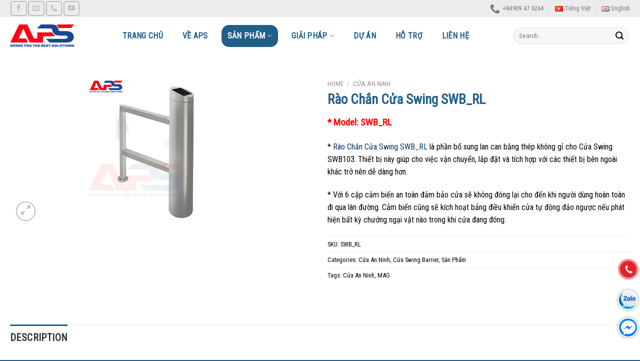

--- FILE ---
content_type: text/html; charset=UTF-8
request_url: https://aps.vn/sanpham/rao-chan-cua-swing-swb_rl/
body_size: 26376
content:
















<!DOCTYPE html>
<!--[if IE 9 ]> <html lang="vi" prefix="og: https://ogp.me/ns#" class="ie9 loading-site no-js"> <![endif]-->
<!--[if IE 8 ]> <html lang="vi" prefix="og: https://ogp.me/ns#" class="ie8 loading-site no-js"> <![endif]-->
<!--[if (gte IE 9)|!(IE)]><!--><html lang="vi" prefix="og: https://ogp.me/ns#" class="loading-site no-js"> <!--<![endif]-->
<head>
	<meta charset="UTF-8" />
	<link rel="profile" href="https://gmpg.org/xfn/11" />
	<link rel="pingback" href="https://aps.vn/xmlrpc.php" />

	<script>(function(html){html.className = html.className.replace(/\bno-js\b/,'js')})(document.documentElement);</script>
<meta name="viewport" content="width=device-width, initial-scale=1, maximum-scale=1" />
<!-- Search Engine Optimization by Rank Math - https://s.rankmath.com/home -->
<title>Rào Chắn Cửa Swing SWB_RL - APS ​| Công ty TNHH Phát Triển Công Nghệ Anh Phương</title>
<meta name="description" content="* Model: SWB_RL * Rào Chắn Cửa Swing SWB_RL là phần bổ sung lan can bằng thép không gỉ cho Cửa Swing SWB103. Thiết bị này giúp cho việc vận chuyển, lắp đặt và tích hợp với các thiết bị bên ngoài khác trở nên dễ dàng hơn. * Với 6 cặp cảm biến an toàn đảm bảo cửa sẽ không đóng lại cho đến khi người dùng hoàn toàn đi qua làn đường. Cảm biến cũng sẽ kích hoạt bảng điều khiển cửa tự động đảo ngược nếu phát hiện bất kỳ chướng ngại vật nào trong khi cửa đang đóng."/>
<meta name="robots" content="follow, index, max-snippet:-1, max-video-preview:-1, max-image-preview:large"/>
<link rel="canonical" href="https://aps.vn/sanpham/rao-chan-cua-swing-swb_rl/" />
<meta property="og:locale" content="vi_VN" />
<meta property="og:type" content="product" />
<meta property="og:title" content="Rào Chắn Cửa Swing SWB_RL - APS ​| Công ty TNHH Phát Triển Công Nghệ Anh Phương" />
<meta property="og:description" content="* Model: SWB_RL * Rào Chắn Cửa Swing SWB_RL là phần bổ sung lan can bằng thép không gỉ cho Cửa Swing SWB103. Thiết bị này giúp cho việc vận chuyển, lắp đặt và tích hợp với các thiết bị bên ngoài khác trở nên dễ dàng hơn. * Với 6 cặp cảm biến an toàn đảm bảo cửa sẽ không đóng lại cho đến khi người dùng hoàn toàn đi qua làn đường. Cảm biến cũng sẽ kích hoạt bảng điều khiển cửa tự động đảo ngược nếu phát hiện bất kỳ chướng ngại vật nào trong khi cửa đang đóng." />
<meta property="og:url" content="https://aps.vn/sanpham/rao-chan-cua-swing-swb_rl/" />
<meta property="og:site_name" content="APS ​| Công ty TNHH Phát Triển Công Nghệ Anh Phương" />
<meta property="og:updated_time" content="2021-12-01T10:41:40+07:00" />
<meta property="og:image" content="https://aps.vn/wp-content/uploads/2021/09/Rao-Chan-SWB_RL.jpg" />
<meta property="og:image:secure_url" content="https://aps.vn/wp-content/uploads/2021/09/Rao-Chan-SWB_RL.jpg" />
<meta property="og:image:width" content="500" />
<meta property="og:image:height" content="500" />
<meta property="og:image:alt" content="Hàng Rào Chắn Rào Chắn SWB_RL * Model: SWB_RL" />
<meta property="og:image:type" content="image/jpeg" />
<meta property="product:price:currency" content="VND" />
<meta property="product:availability" content="instock" />
<meta name="twitter:card" content="summary_large_image" />
<meta name="twitter:title" content="Rào Chắn Cửa Swing SWB_RL - APS ​| Công ty TNHH Phát Triển Công Nghệ Anh Phương" />
<meta name="twitter:description" content="* Model: SWB_RL * Rào Chắn Cửa Swing SWB_RL là phần bổ sung lan can bằng thép không gỉ cho Cửa Swing SWB103. Thiết bị này giúp cho việc vận chuyển, lắp đặt và tích hợp với các thiết bị bên ngoài khác trở nên dễ dàng hơn. * Với 6 cặp cảm biến an toàn đảm bảo cửa sẽ không đóng lại cho đến khi người dùng hoàn toàn đi qua làn đường. Cảm biến cũng sẽ kích hoạt bảng điều khiển cửa tự động đảo ngược nếu phát hiện bất kỳ chướng ngại vật nào trong khi cửa đang đóng." />
<meta name="twitter:image" content="https://aps.vn/wp-content/uploads/2021/09/Rao-Chan-SWB_RL.jpg" />
<meta name="twitter:label1" content="Price" />
<meta name="twitter:data1" content="0&#8363;" />
<meta name="twitter:label2" content="Availability" />
<meta name="twitter:data2" content="In stock" />
<script type="application/ld+json" class="rank-math-schema">{"@context":"https://schema.org","@graph":[{"@type":"Organization","@id":"https://aps.vn/#organization","name":"APS - Anh Phuong Technology","url":"https://aps.vn","logo":{"@type":"ImageObject","@id":"https://aps.vn/#logo","url":"https://aps.vn/wp-content/uploads/2021/09/APS-Logo-1.jpg","contentUrl":"https://aps.vn/wp-content/uploads/2021/09/APS-Logo-1.jpg","caption":"APS \u200b| C\u00f4ng ty TNHH Ph\u00e1t Tri\u1ec3n C\u00f4ng Ngh\u1ec7 Anh Ph\u01b0\u01a1ng","inLanguage":"vi","width":"2000","height":"2000"}},{"@type":"WebSite","@id":"https://aps.vn/#website","url":"https://aps.vn","name":"APS \u200b| C\u00f4ng ty TNHH Ph\u00e1t Tri\u1ec3n C\u00f4ng Ngh\u1ec7 Anh Ph\u01b0\u01a1ng","publisher":{"@id":"https://aps.vn/#organization"},"inLanguage":"vi"},{"@type":"ImageObject","@id":"https://aps.vn/wp-content/uploads/2021/09/Rao-Chan-SWB_RL.jpg","url":"https://aps.vn/wp-content/uploads/2021/09/Rao-Chan-SWB_RL.jpg","width":"500","height":"500","caption":"H\u00e0ng R\u00e0o Ch\u1eafn R\u00e0o Ch\u1eafn SWB_RL * Model: SWB_RL","inLanguage":"vi"},{"@type":"ItemPage","@id":"https://aps.vn/sanpham/rao-chan-cua-swing-swb_rl/#webpage","url":"https://aps.vn/sanpham/rao-chan-cua-swing-swb_rl/","name":"R\u00e0o Ch\u1eafn C\u1eeda Swing SWB_RL - APS \u200b| C\u00f4ng ty TNHH Ph\u00e1t Tri\u1ec3n C\u00f4ng Ngh\u1ec7 Anh Ph\u01b0\u01a1ng","datePublished":"2021-09-22T11:33:28+07:00","dateModified":"2021-12-01T10:41:40+07:00","isPartOf":{"@id":"https://aps.vn/#website"},"primaryImageOfPage":{"@id":"https://aps.vn/wp-content/uploads/2021/09/Rao-Chan-SWB_RL.jpg"},"inLanguage":"vi"},{"@type":"Product","name":"R\u00e0o Ch\u1eafn C\u1eeda Swing SWB_RL - APS \u200b| C\u00f4ng ty TNHH Ph\u00e1t Tri\u1ec3n C\u00f4ng Ngh\u1ec7 Anh Ph\u01b0\u01a1ng","description":"* Model: SWB_RL * R\u00e0o Ch\u1eafn C\u1eeda Swing SWB_RL\u00a0l\u00e0 ph\u1ea7n b\u1ed5 sung lan can b\u1eb1ng th\u00e9p kh\u00f4ng g\u1ec9 cho C\u1eeda Swing SWB103. Thi\u1ebft b\u1ecb n\u00e0y gi\u00fap cho vi\u1ec7c v\u1eadn chuy\u1ec3n, l\u1eafp \u0111\u1eb7t v\u00e0 t\u00edch h\u1ee3p v\u1edbi c\u00e1c thi\u1ebft b\u1ecb b\u00ean ngo\u00e0i kh\u00e1c tr\u1edf n\u00ean d\u1ec5 d\u00e0ng h\u01a1n. * V\u1edbi 6 c\u1eb7p c\u1ea3m bi\u1ebfn an to\u00e0n \u0111\u1ea3m b\u1ea3o c\u1eeda s\u1ebd kh\u00f4ng \u0111\u00f3ng l\u1ea1i cho \u0111\u1ebfn khi ng\u01b0\u1eddi d\u00f9ng ho\u00e0n to\u00e0n \u0111i qua l\u00e0n \u0111\u01b0\u1eddng. C\u1ea3m bi\u1ebfn c\u0169ng s\u1ebd k\u00edch ho\u1ea1t b\u1ea3ng \u0111i\u1ec1u khi\u1ec3n c\u1eeda t\u1ef1 \u0111\u1ed9ng \u0111\u1ea3o ng\u01b0\u1ee3c n\u1ebfu ph\u00e1t hi\u1ec7n b\u1ea5t k\u1ef3 ch\u01b0\u1edbng ng\u1ea1i v\u1eadt n\u00e0o trong khi c\u1eeda \u0111ang \u0111\u00f3ng.","sku":"SWB_RL","category":"C\u1eeda An Ninh","mainEntityOfPage":{"@id":"https://aps.vn/sanpham/rao-chan-cua-swing-swb_rl/#webpage"},"@id":"https://aps.vn/sanpham/rao-chan-cua-swing-swb_rl/#richSnippet","image":{"@id":"https://aps.vn/wp-content/uploads/2021/09/Rao-Chan-SWB_RL.jpg"}}]}</script>
<!-- /Rank Math WordPress SEO plugin -->

<link rel='dns-prefetch' href='//use.fontawesome.com' />
<link rel='dns-prefetch' href='//fonts.googleapis.com' />
<link rel="alternate" type="application/rss+xml" title="Dòng thông tin APS ​| Công ty TNHH Phát Triển Công Nghệ Anh Phương &raquo;" href="https://aps.vn/feed/" />
<link rel="alternate" type="application/rss+xml" title="APS ​| Công ty TNHH Phát Triển Công Nghệ Anh Phương &raquo; Dòng bình luận" href="https://aps.vn/comments/feed/" />
<link rel="alternate" title="oNhúng (JSON)" type="application/json+oembed" href="https://aps.vn/wp-json/oembed/1.0/embed?url=https%3A%2F%2Faps.vn%2Fsanpham%2Frao-chan-cua-swing-swb_rl%2F" />
<link rel="alternate" title="oNhúng (XML)" type="text/xml+oembed" href="https://aps.vn/wp-json/oembed/1.0/embed?url=https%3A%2F%2Faps.vn%2Fsanpham%2Frao-chan-cua-swing-swb_rl%2F&#038;format=xml" />
<style id='wp-img-auto-sizes-contain-inline-css' type='text/css'>
img:is([sizes=auto i],[sizes^="auto," i]){contain-intrinsic-size:3000px 1500px}
/*# sourceURL=wp-img-auto-sizes-contain-inline-css */
</style>
<style id='classic-theme-styles-inline-css' type='text/css'>
/*! This file is auto-generated */
.wp-block-button__link{color:#fff;background-color:#32373c;border-radius:9999px;box-shadow:none;text-decoration:none;padding:calc(.667em + 2px) calc(1.333em + 2px);font-size:1.125em}.wp-block-file__button{background:#32373c;color:#fff;text-decoration:none}
/*# sourceURL=/wp-includes/css/classic-themes.min.css */
</style>
<link rel='stylesheet' id='kk-star-ratings-css' href='https://aps.vn/wp-content/plugins/kk-star-ratings/src/core/public/css/kk-star-ratings.min.css?ver=5.4.2' type='text/css' media='all' />
<link rel='stylesheet' id='photoswipe-css' href='https://aps.vn/wp-content/plugins/woocommerce/assets/css/photoswipe/photoswipe.min.css?ver=7.3.0' type='text/css' media='all' />
<link rel='stylesheet' id='photoswipe-default-skin-css' href='https://aps.vn/wp-content/plugins/woocommerce/assets/css/photoswipe/default-skin/default-skin.min.css?ver=7.3.0' type='text/css' media='all' />
<style id='woocommerce-inline-inline-css' type='text/css'>
.woocommerce form .form-row .required { visibility: visible; }
/*# sourceURL=woocommerce-inline-inline-css */
</style>
<link rel='stylesheet' id='flatsome-icons-css' href='https://aps.vn/wp-content/themes/flatsome/assets/css/fl-icons.css?ver=3.12' type='text/css' media='all' />
<link rel='stylesheet' id='font-awesome-official-css' href='https://use.fontawesome.com/releases/v5.15.4/css/all.css' type='text/css' media='all' integrity="sha384-DyZ88mC6Up2uqS4h/KRgHuoeGwBcD4Ng9SiP4dIRy0EXTlnuz47vAwmeGwVChigm" crossorigin="anonymous" />
<link rel='stylesheet' id='flatsome-main-css' href='https://aps.vn/wp-content/themes/flatsome/assets/css/flatsome.css?ver=3.13.0' type='text/css' media='all' />
<link rel='stylesheet' id='flatsome-shop-css' href='https://aps.vn/wp-content/themes/flatsome/assets/css/flatsome-shop.css?ver=3.13.0' type='text/css' media='all' />
<link rel='stylesheet' id='flatsome-googlefonts-css' href='//fonts.googleapis.com/css?family=Roboto+Condensed%3Aregular%2Cregular%2Cregular%2Cregular%7CRoboto%3Aregular%2Cregular&#038;display=swap&#038;ver=3.9' type='text/css' media='all' />
<link rel='stylesheet' id='font-awesome-official-v4shim-css' href='https://use.fontawesome.com/releases/v5.15.4/css/v4-shims.css' type='text/css' media='all' integrity="sha384-Vq76wejb3QJM4nDatBa5rUOve+9gkegsjCebvV/9fvXlGWo4HCMR4cJZjjcF6Viv" crossorigin="anonymous" />
<style id='font-awesome-official-v4shim-inline-css' type='text/css'>
@font-face {
font-family: "FontAwesome";
font-display: block;
src: url("https://use.fontawesome.com/releases/v5.15.4/webfonts/fa-brands-400.eot"),
		url("https://use.fontawesome.com/releases/v5.15.4/webfonts/fa-brands-400.eot?#iefix") format("embedded-opentype"),
		url("https://use.fontawesome.com/releases/v5.15.4/webfonts/fa-brands-400.woff2") format("woff2"),
		url("https://use.fontawesome.com/releases/v5.15.4/webfonts/fa-brands-400.woff") format("woff"),
		url("https://use.fontawesome.com/releases/v5.15.4/webfonts/fa-brands-400.ttf") format("truetype"),
		url("https://use.fontawesome.com/releases/v5.15.4/webfonts/fa-brands-400.svg#fontawesome") format("svg");
}

@font-face {
font-family: "FontAwesome";
font-display: block;
src: url("https://use.fontawesome.com/releases/v5.15.4/webfonts/fa-solid-900.eot"),
		url("https://use.fontawesome.com/releases/v5.15.4/webfonts/fa-solid-900.eot?#iefix") format("embedded-opentype"),
		url("https://use.fontawesome.com/releases/v5.15.4/webfonts/fa-solid-900.woff2") format("woff2"),
		url("https://use.fontawesome.com/releases/v5.15.4/webfonts/fa-solid-900.woff") format("woff"),
		url("https://use.fontawesome.com/releases/v5.15.4/webfonts/fa-solid-900.ttf") format("truetype"),
		url("https://use.fontawesome.com/releases/v5.15.4/webfonts/fa-solid-900.svg#fontawesome") format("svg");
}

@font-face {
font-family: "FontAwesome";
font-display: block;
src: url("https://use.fontawesome.com/releases/v5.15.4/webfonts/fa-regular-400.eot"),
		url("https://use.fontawesome.com/releases/v5.15.4/webfonts/fa-regular-400.eot?#iefix") format("embedded-opentype"),
		url("https://use.fontawesome.com/releases/v5.15.4/webfonts/fa-regular-400.woff2") format("woff2"),
		url("https://use.fontawesome.com/releases/v5.15.4/webfonts/fa-regular-400.woff") format("woff"),
		url("https://use.fontawesome.com/releases/v5.15.4/webfonts/fa-regular-400.ttf") format("truetype"),
		url("https://use.fontawesome.com/releases/v5.15.4/webfonts/fa-regular-400.svg#fontawesome") format("svg");
unicode-range: U+F004-F005,U+F007,U+F017,U+F022,U+F024,U+F02E,U+F03E,U+F044,U+F057-F059,U+F06E,U+F070,U+F075,U+F07B-F07C,U+F080,U+F086,U+F089,U+F094,U+F09D,U+F0A0,U+F0A4-F0A7,U+F0C5,U+F0C7-F0C8,U+F0E0,U+F0EB,U+F0F3,U+F0F8,U+F0FE,U+F111,U+F118-F11A,U+F11C,U+F133,U+F144,U+F146,U+F14A,U+F14D-F14E,U+F150-F152,U+F15B-F15C,U+F164-F165,U+F185-F186,U+F191-F192,U+F1AD,U+F1C1-F1C9,U+F1CD,U+F1D8,U+F1E3,U+F1EA,U+F1F6,U+F1F9,U+F20A,U+F247-F249,U+F24D,U+F254-F25B,U+F25D,U+F267,U+F271-F274,U+F279,U+F28B,U+F28D,U+F2B5-F2B6,U+F2B9,U+F2BB,U+F2BD,U+F2C1-F2C2,U+F2D0,U+F2D2,U+F2DC,U+F2ED,U+F328,U+F358-F35B,U+F3A5,U+F3D1,U+F410,U+F4AD;
}
/*# sourceURL=font-awesome-official-v4shim-inline-css */
</style>
<script type="text/javascript" src="https://aps.vn/wp-includes/js/jquery/jquery.min.js?ver=3.7.1" id="jquery-core-js"></script>
<link rel="https://api.w.org/" href="https://aps.vn/wp-json/" /><link rel="alternate" title="JSON" type="application/json" href="https://aps.vn/wp-json/wp/v2/product/2824" /><link rel="EditURI" type="application/rsd+xml" title="RSD" href="https://aps.vn/xmlrpc.php?rsd" />
<meta name="generator" content="WordPress 6.9" />
<link rel='shortlink' href='https://aps.vn/?p=2824' />
<!-- Analytics by WP-Statistics v13.1 - https://wp-statistics.com/ -->
<script>var WP_Statistics_http = new XMLHttpRequest();WP_Statistics_http.open('GET', 'https://aps.vn/wp-json/wp-statistics/v2/hit?_=1768682323&_wpnonce=ea93109d1d&wp_statistics_hit_rest=yes&browser=Unknown&platform=Unknown&version=Unknown&referred=https://aps.vn&ip=150.95.146.139&exclusion_match=yes&exclusion_reason=CrawlerDetect&ua=Mozilla/5.0 (Macintosh; Intel Mac OS X 10_15_7) AppleWebKit/537.36 (KHTML, like Gecko) Chrome/131.0.0.0 Safari/537.36; ClaudeBot/1.0; +claudebot@anthropic.com)&track_all=1&timestamp=1768707523&current_page_type=product&current_page_id=2824&search_query&page_uri=/sanpham/rao-chan-cua-swing-swb_rl/&user_id=0', true);WP_Statistics_http.setRequestHeader("Content-Type", "application/json;charset=UTF-8");WP_Statistics_http.send(null);</script>
<style>.bg{opacity: 0; transition: opacity 1s; -webkit-transition: opacity 1s;} .bg-loaded{opacity: 1;}</style><!--[if IE]><link rel="stylesheet" type="text/css" href="https://aps.vn/wp-content/themes/flatsome/assets/css/ie-fallback.css"><script src="//cdnjs.cloudflare.com/ajax/libs/html5shiv/3.6.1/html5shiv.js"></script><script>var head = document.getElementsByTagName('head')[0],style = document.createElement('style');style.type = 'text/css';style.styleSheet.cssText = ':before,:after{content:none !important';head.appendChild(style);setTimeout(function(){head.removeChild(style);}, 0);</script><script src="https://aps.vn/wp-content/themes/flatsome/assets/libs/ie-flexibility.js"></script><![endif]--><!--Start of Tawk.to Script
<script type="text/javascript">
var Tawk_API=Tawk_API||{}, Tawk_LoadStart=new Date();
(function(){
var s1=document.createElement("script"),s0=document.getElementsByTagName("script")[0];
s1.async=true;
s1.src='https://embed.tawk.to/612f7f6d649e0a0a5cd40dac/1fegojhht';
s1.charset='UTF-8';
s1.setAttribute('crossorigin','*');
s0.parentNode.insertBefore(s1,s0);
})();
</script>

End of Tawk.to Script-->
<meta name="google-site-verification" content="P48X8_k95kKvvYzeNgk-3UR2tPWGX4UQSV_2UondrbQ" />
<!-- Global site tag (gtag.js) - Google Analytics -->
<script async src="https://www.googletagmanager.com/gtag/js?id=UA-208304143-1"></script>
<script>
  window.dataLayer = window.dataLayer || [];
  function gtag(){dataLayer.push(arguments);}
  gtag('js', new Date());

  gtag('config', 'UA-208304143-1');
</script>
	<noscript><style>.woocommerce-product-gallery{ opacity: 1 !important; }</style></noscript>
	<link rel="icon" href="https://aps.vn/wp-content/uploads/2021/08/cropped-LOGOsiteaps2-1-32x32.jpg" sizes="32x32" />
<link rel="icon" href="https://aps.vn/wp-content/uploads/2021/08/cropped-LOGOsiteaps2-1-192x192.jpg" sizes="192x192" />
<link rel="apple-touch-icon" href="https://aps.vn/wp-content/uploads/2021/08/cropped-LOGOsiteaps2-1-180x180.jpg" />
<meta name="msapplication-TileImage" content="https://aps.vn/wp-content/uploads/2021/08/cropped-LOGOsiteaps2-1-270x270.jpg" />
<style id="custom-css" type="text/css">:root {--primary-color: #215f8b;}.full-width .ubermenu-nav, .container, .row{max-width: 1270px}.row.row-collapse{max-width: 1240px}.row.row-small{max-width: 1262.5px}.row.row-large{max-width: 1300px}.header-main{height: 75px}#logo img{max-height: 75px}#logo{width:168px;}.header-top{min-height: 30px}.transparent .header-main{height: 90px}.transparent #logo img{max-height: 90px}.has-transparent + .page-title:first-of-type,.has-transparent + #main > .page-title,.has-transparent + #main > div > .page-title,.has-transparent + #main .page-header-wrapper:first-of-type .page-title{padding-top: 120px;}.header.show-on-scroll,.stuck .header-main{height:70px!important}.stuck #logo img{max-height: 70px!important}.search-form{ width: 100%;}.header-bottom {background-color: #f1f1f1}.top-bar-nav > li > a{line-height: 16px }.header-main .nav > li > a{line-height: 44px }@media (max-width: 549px) {.header-main{height: 70px}#logo img{max-height: 70px}}.nav-dropdown{font-size:91%}.header-top{background-color:#ececed!important;}/* Color */.accordion-title.active, .has-icon-bg .icon .icon-inner,.logo a, .primary.is-underline, .primary.is-link, .badge-outline .badge-inner, .nav-outline > li.active> a,.nav-outline >li.active > a, .cart-icon strong,[data-color='primary'], .is-outline.primary{color: #215f8b;}/* Color !important */[data-text-color="primary"]{color: #215f8b!important;}/* Background Color */[data-text-bg="primary"]{background-color: #215f8b;}/* Background */.scroll-to-bullets a,.featured-title, .label-new.menu-item > a:after, .nav-pagination > li > .current,.nav-pagination > li > span:hover,.nav-pagination > li > a:hover,.has-hover:hover .badge-outline .badge-inner,button[type="submit"], .button.wc-forward:not(.checkout):not(.checkout-button), .button.submit-button, .button.primary:not(.is-outline),.featured-table .title,.is-outline:hover, .has-icon:hover .icon-label,.nav-dropdown-bold .nav-column li > a:hover, .nav-dropdown.nav-dropdown-bold > li > a:hover, .nav-dropdown-bold.dark .nav-column li > a:hover, .nav-dropdown.nav-dropdown-bold.dark > li > a:hover, .is-outline:hover, .tagcloud a:hover,.grid-tools a, input[type='submit']:not(.is-form), .box-badge:hover .box-text, input.button.alt,.nav-box > li > a:hover,.nav-box > li.active > a,.nav-pills > li.active > a ,.current-dropdown .cart-icon strong, .cart-icon:hover strong, .nav-line-bottom > li > a:before, .nav-line-grow > li > a:before, .nav-line > li > a:before,.banner, .header-top, .slider-nav-circle .flickity-prev-next-button:hover svg, .slider-nav-circle .flickity-prev-next-button:hover .arrow, .primary.is-outline:hover, .button.primary:not(.is-outline), input[type='submit'].primary, input[type='submit'].primary, input[type='reset'].button, input[type='button'].primary, .badge-inner{background-color: #215f8b;}/* Border */.nav-vertical.nav-tabs > li.active > a,.scroll-to-bullets a.active,.nav-pagination > li > .current,.nav-pagination > li > span:hover,.nav-pagination > li > a:hover,.has-hover:hover .badge-outline .badge-inner,.accordion-title.active,.featured-table,.is-outline:hover, .tagcloud a:hover,blockquote, .has-border, .cart-icon strong:after,.cart-icon strong,.blockUI:before, .processing:before,.loading-spin, .slider-nav-circle .flickity-prev-next-button:hover svg, .slider-nav-circle .flickity-prev-next-button:hover .arrow, .primary.is-outline:hover{border-color: #215f8b}.nav-tabs > li.active > a{border-top-color: #215f8b}.widget_shopping_cart_content .blockUI.blockOverlay:before { border-left-color: #215f8b }.woocommerce-checkout-review-order .blockUI.blockOverlay:before { border-left-color: #215f8b }/* Fill */.slider .flickity-prev-next-button:hover svg,.slider .flickity-prev-next-button:hover .arrow{fill: #215f8b;}body{font-size: 100%;}@media screen and (max-width: 549px){body{font-size: 100%;}}body{font-family:"Roboto Condensed", sans-serif}body{font-weight: 0}body{color: #000000}.nav > li > a {font-family:"Roboto Condensed", sans-serif;}.mobile-sidebar-levels-2 .nav > li > ul > li > a {font-family:"Roboto Condensed", sans-serif;}.nav > li > a {font-weight: 0;}.mobile-sidebar-levels-2 .nav > li > ul > li > a {font-weight: 0;}h1,h2,h3,h4,h5,h6,.heading-font, .off-canvas-center .nav-sidebar.nav-vertical > li > a{font-family: "Roboto Condensed", sans-serif;}h1,h2,h3,h4,h5,h6,.heading-font,.banner h1,.banner h2{font-weight: 0;}h1,h2,h3,h4,h5,h6,.heading-font{color: #215f8b;}.alt-font{font-family: "Roboto", sans-serif;}.alt-font{font-weight: 0!important;}.header:not(.transparent) .header-nav-main.nav > li > a {color: #215f8b;}.header:not(.transparent) .header-nav-main.nav > li > a:hover,.header:not(.transparent) .header-nav-main.nav > li.active > a,.header:not(.transparent) .header-nav-main.nav > li.current > a,.header:not(.transparent) .header-nav-main.nav > li > a.active,.header:not(.transparent) .header-nav-main.nav > li > a.current{color: #215f8b;}.header-nav-main.nav-line-bottom > li > a:before,.header-nav-main.nav-line-grow > li > a:before,.header-nav-main.nav-line > li > a:before,.header-nav-main.nav-box > li > a:hover,.header-nav-main.nav-box > li.active > a,.header-nav-main.nav-pills > li > a:hover,.header-nav-main.nav-pills > li.active > a{color:#FFF!important;background-color: #215f8b;}a{color: #000000;}a:hover{color: #000000;}.tagcloud a:hover{border-color: #000000;background-color: #000000;}.widget a{color: #000000;}.widget a:hover{color: #000000;}.widget .tagcloud a:hover{border-color: #000000; background-color: #000000;}.products.has-equal-box-heights .box-image {padding-top: 100%;}.shop-page-title.featured-title .title-bg{ background-image: url(https://aps.vn/wp-content/uploads/2021/09/Rao-Chan-SWB_RL.jpg)!important;}@media screen and (min-width: 550px){.products .box-vertical .box-image{min-width: 500px!important;width: 500px!important;}}.absolute-footer, html{background-color: #1e5680}/* Custom CSS */.lang-item a.nav-top-link {margin-right: 0px;}.box3col-lienhe {padding-left: 65px;}/*--hotlineft---*/.hieuung-hotlineft{position: relative;display: inline-block;padding: 10px 15px;text-decoration: none;font-size: 24px;overflow: hidden;transition: 0.2s;margin-top: 27px;color: #ffff00 !important;}.hieuung-hotlineft:hover{color: #fff !important;background: #2196f3;box-shadow: 0 0 10px #2196f3, 0 0 40px #2196f3, 0 0 80px #2196f3;transition-delay: 1s;}.hieuung-hotlineft span{position: absolute;display: block;}/*hieu ung top*/.hieuung-hotlineft span:nth-child(1){top: 0;left: -100%;width: 100%;height: 2px;background: linear-gradient(90deg, transparent, #2196f3);}.hieuung-hotlineft:hover span:nth-child(1){left: 100%;transition: 1s;}/*hieu ung bottom*/.hieuung-hotlineft span:nth-child(3){bottom: 0;right: -100%;width: 100%;height: 2px;background: linear-gradient(270deg, transparent, #2196f3);}.hieuung-hotlineft:hover span:nth-child(3){right: 100%;transition: 1s;transition-delay: 0.5s;}/*hieu ung right*/.hieuung-hotlineft span:nth-child(2){top: -100%;right: 0;width: 2px;height: 100%;background: linear-gradient(180deg, transparent, #2196f3);}.hieuung-hotlineft:hover span:nth-child(2){top: 100%;transition: 1s;transition-delay: 0.25s;}/*hieu ung left*/.hieuung-hotlineft span:nth-child(4){bottom: -100%;left: 0;width: 2px;height: 100%;background: linear-gradient(360deg, transparent, #2196f3);}.hieuung-hotlineft:hover span:nth-child(4){bottom: 100%;transition: 1s;transition-delay: 0.75s;}/*--end hotlineft---*//*------menu sub-------*/ul.sub-menu.nav-column.nav-dropdown-default {display: none !important;}.nav-dropdown>li.nav-dropdown-col{display:block}.nav-dropdown{border:1px solid #ddd; padding:0}.nav-dropdown .nav-dropdown-col>a, .nav-dropdown li a{font-weight:normal !important; text-transform:none !important;font-size:15px; font-weight:500}.nav-dropdown .nav-dropdown-col>ul li:hover{background:#215f8b}.nav-dropdown-default>li:hover>a, .nav-dropdown .nav-dropdown-col>ul li:hover>a{color:white}.nav-dropdown-default>li:hover{background:#215f8b}.nav-dropdown-default>li>a{border-bottom:0 !important}.nav-dropdown-has-arrow li.has-dropdown:before{border-width: 10px;margin-left: -10px;}.nav-dropdown .nav-dropdown-col>ul{border: 1px solid #d2d2d2;margin-top:-40px;box-shadow: 2px 2px 5px #828282;display:none;position: absolute;left: 100%;z-index: 9;background: white;min-width: 240px;}.nav-dropdown>li.nav-dropdown-col{width:100%;border-right:0}.nav-dropdown .nav-dropdown-col>ul li a{padding:10px; text-transform: none;color:black}.header-nav li.nav-dropdown-col:hover >ul{display:block !important}/*---end menu sub---*/.csshotlineft{padding-top:40px}p.from_the_blog_excerpt {overflow: hidden;text-overflow: ellipsis;-webkit-line-clamp: 1;display: -webkit-box;-webkit-box-orient: vertical;}.nav-dropdown-default>li>a {color: #000;}.cuscol-lienhe p {margin-bottom: 0px;}.nav-dropdown .nav-dropdown-col>ul li a{font-family: "Roboto Condensed", sans-serif;}/*-----\f0da-css------*//*-----end------*/input#woocommerce-product-search-field-0{width:230px}.logo-left .logo{margin-right:45px}.entry-content.single-page iframe{width:600px;height:300px}.woocommerce-Tabs-panel iframe{width:600px;height:300px}.css-masp{font-size:20px;color:#215f8b;font-weight:700}div#tab-video iframe{width:600px;height:300px}div#tab-video{text-align:center}.has-post-thumbnail.shipping-taxable.product-type-simple .box-image{height:150px}ul.tabs.wc-tabs.product-tabs li a{font-size:20px}.woocommerce-product-gallery__image img{width:50%;height:50%}.woocommerce-product-gallery__image{text-align:center}p.name.product-title.woocommerce-loop-product__title a{color:#000;font-weight:700}.cusicon-ngonngu img{margin-left:5px}ul.csskcft li{margin-bottom:0}a.nav-top-link{margin-right:15px}ul.header-nav.header-nav-main.nav.nav-right.nav-size-large.nav-spacing-xlarge.nav-uppercase{width:250px}.cat-item a{width:91%}button.toggle i{margin-left:2px}a.tooltip.tooltipstered{text-transform:none}.absolute-footer.dark.medium-text-center.small-text-center{display:none}.product-small.box{border-width:2px 2px 2px 2px;border-style:dashed;border-radius:8px 8px 8px 8px;border-color:#215f8b}img.attachment-woocommerce_thumbnail.size-woocommerce_thumbnail{padding:5px 5px 0 5px}.wp-block-embed-youtube{margin:0 auto}// css cho bộ button chat .hotline-phone-ring-circle{width:85px;height:85px;top:10px;left:10px;position:absolute;background-color:transparent;border-radius:100%;border:2px solid #e60808;-webkit-animation:phonering-alo-circle-anim 1.2s infinite ease-in-out;animation:phonering-alo-circle-anim 1.2s infinite ease-in-out;transition:all .5s;-webkit-transform-origin:50% 50%;-ms-transform-origin:50% 50%;transform-origin:50% 50%;opacity:.5}.hotline-phone-ring-circle-fill{width:55px;height:55px;top:26px;left:26px;position:absolute;background-color:rgba(230,8,8,.7);border-radius:100%;border:2px solid transparent;-webkit-animation:phonering-alo-circle-fill-anim 2.3s infinite ease-in-out;animation:phonering-alo-circle-fill-anim 2.3s infinite ease-in-out;transition:all .5s;-webkit-transform-origin:50% 50%;-ms-transform-origin:50% 50%;transform-origin:50% 50%}.hotline-phone-ring-img-circle{background-color:#e4212a;width:33px;height:33px;top:37px;left:37px;position:absolute;background-size:20px;border-radius:100%;border:2px solid transparent;-webkit-animation:phonering-alo-circle-img-anim 1s infinite ease-in-out;animation:phonering-alo-circle-img-anim 1s infinite ease-in-out;-webkit-transform-origin:50% 50%;-ms-transform-origin:50% 50%;transform-origin:50% 50%;display:-webkit-box;display:-webkit-flex;display:-ms-flexbox;display:flex;align-items:center;justify-content:center}.hotline-phone-ring-img-circle .pps-btn-img{display:-webkit-box;display:-webkit-flex;display:-ms-flexbox;display:flex}.hotline-phone-ring-img-circle .pps-btn-img img{width:20px;height:20px}.hotline-bar{position:absolute;background:#e88a25;background:-webkit-linear-gradient(left,#e88a25,#d40000);background:-o-linear-gradient(right,#e88a25,#d40000);background:-moz-linear-gradient(right,#e88a25,#d40000);background:linear-gradient(to right,#e88a25,#e4212a);height:40px;width:200px;line-height:40px;border-radius:3px;padding:0 10px;background-size:100%;cursor:pointer;transition:all .8s;-webkit-transition:all .8s;z-index:9;box-shadow:0 14px 28px rgba(0,0,0,.25),0 10px 10px rgba(0,0,0,.1);border-radius:50px!important;border:2px solid #fff;left:33px;bottom:37px}.hotline-bar>a{color:#fff;text-decoration:none;font-size:14px;font-weight:900;text-indent:50px;display:block;letter-spacing:1px;line-height:38px;font-family:Arial}.hotline-bar>a:active,.hotline-bar>a:hover{color:#fff}@-webkit-keyframes phonering-alo-circle-anim{0%{-webkit-transform:rotate(0) scale(.5) skew(1deg);-webkit-opacity:.1}30%{-webkit-transform:rotate(0) scale(.7) skew(1deg);-webkit-opacity:.5}100%{-webkit-transform:rotate(0) scale(1) skew(1deg);-webkit-opacity:.1}}@-webkit-keyframes phonering-alo-circle-fill-anim{0%{-webkit-transform:rotate(0) scale(.7) skew(1deg);opacity:.6}50%{-webkit-transform:rotate(0) scale(1) skew(1deg);opacity:.6}100%{-webkit-transform:rotate(0) scale(.7) skew(1deg);opacity:.6}}@-webkit-keyframes phonering-alo-circle-img-anim{0%{-webkit-transform:rotate(0) scale(1) skew(1deg)}10%{-webkit-transform:rotate(-25deg) scale(1) skew(1deg)}20%{-webkit-transform:rotate(25deg) scale(1) skew(1deg)}30%{-webkit-transform:rotate(-25deg) scale(1) skew(1deg)}40%{-webkit-transform:rotate(25deg) scale(1) skew(1deg)}50%{-webkit-transform:rotate(0) scale(1) skew(1deg)}100%{-webkit-transform:rotate(0) scale(1) skew(1deg)}}@media (max-width:768px){.hotline-bar{display:none}}.hotline-phone-ring-img-circle .pps-btn-img img{width:20px;height:20px}img{border:none}.hotline-phone-ring-wrap{position:fixed!important;bottom:125px;right:-18px;z-index:1111111}.hotline-phone-ring{position:relative;visibility:visible;background-color:transparent;width:110px;height:110px;cursor:pointer;z-index:11;-webkit-backface-visibility:hidden;-webkit-transform:translateZ(0);transition:visibility .5s;left:15px;bottom:0;display:block}.float-icon-hotline{display:block;width:40px;position:fixed;bottom:30px;right:4px;z-index:999999}.float-icon-hotline ul{display:block;width:100%;padding-left:0;margin-bottom:0}.float-icon-hotline ul li{display:block;width:100%;position:relative;margin-bottom:15px;cursor:pointer}.float-icon-hotline ul li a#messengerButton{padding:0!important;background:0 0!important;border:0!important}@media only screen and (min-width:960px){.float-icon-hotline ul li .fa{background-size:contain!important}}.float-icon-hotline ul li .fa-phone{background-color:#ed1c24}.float-icon-hotline ul li .fa{background-color:#ed1c24;display:block;width:40px;height:40px;text-align:center;line-height:36px;-moz-box-shadow:0 0 5px #888;-webkit-box-shadow:0 0 5px#888;box-shadow:0 0 5px #888;color:#fff;font-weight:700;border-radius:50%;position:relative;z-index:2;border:2px solid #fff}.animated.infinite{animation-iteration-count:infinite}.animated{animation-duration:1s;animation-fill-mode:both}.tada{animation-name:tada}.fa{display:inline-block;font:normal normal normal 14px/1 FontAwesome;font-size:inherit;text-rendering:auto;-webkit-font-smoothing:antialiased;-moz-osx-font-smoothing:grayscale}.float-icon-hotline ul li span{display:inline-block;padding:0;background-color:#ff6a00;color:#fff;border:2px solid #fff;border-radius:20px;height:40px;line-height:36px;position:absolute;top:0;left:15px;z-index:0;width:0;overflow:hidden;-webkit-transition:all 1s;transition:all 1s;background-color:#ff6a00;-moz-box-shadow:0 0 5px #888;-webkit-box-shadow:0 0 5px#888;box-shadow:0 0 5px #888;font-weight:400;white-space:nowrap;opacity:0}ul.left-icon.hotline{margin-left:0!important}.float-icon-hotline ul li .fa-zalo{background:url(https://aps.vn/wp-content/uploads/2021/08/icon-zalo.png) center center no-repeat}.float-icon-hotline ul li .fa-zalo:hover{background:#ef0303 url(https://aps.vn/wp-content/uploads/2021/08/icon-zalo.png) center center no-repeat;opacity:.5}.float-icon-hotline ul li .fa-messenger{background:url(https://aps.vn/wp-content/uploads/2021/08/icon_Facebook.jpg) center center no-repeat}.float-icon-hotline ul li .fa-messenger:hover{background:#168efb url(https://aps.vn/wp-content/uploads/2021/08/icon_Facebook.jpg) center center no-repeat;opacity:.5}/*---end bo sub---*/.header:not(.transparent) .header-nav-main.nav > li > a {color: #215f8b;border-radius: 15px;}.woocommerce-ordering, .woocommerce-ordering select {margin: 5px 0;display: inline-block;border-radius: 15px;}.social-button, .social-icons .button.icon:not(.is-outline), .social-icons .button.icon:hover {margin-right: 15px;}/*---end radius sub---*//* Custom CSS Mobile */@media (max-width: 549px){.hieuung-hotlineft{margin-top: 0px;display: block;}.box3col-lienhe {padding-left: 0px;}.csshotlineft{padding-top:10px}.logo-left .logo{margin-right:-20px}.css-postbox .box.box-normal.box-text-bottom.box-blog-post{height:290px}.cat-item a{width:86%}.float-icon-hotline ul li .fa-zalo{background:url(https://aps.vn/wp-content/uploads/2021/08/icon-zalo-mb.png) center center no-repeat!important}.float-icon-hotline ul li .fa-messenger{background:url(https://aps.vn/wp-content/uploads/2021/08/icon_Fbmb1.jpg) center center no-repeat!important}}.label-new.menu-item > a:after{content:"New";}.label-hot.menu-item > a:after{content:"Hot";}.label-sale.menu-item > a:after{content:"Sale";}.label-popular.menu-item > a:after{content:"Popular";}</style><style id='global-styles-inline-css' type='text/css'>
:root{--wp--preset--aspect-ratio--square: 1;--wp--preset--aspect-ratio--4-3: 4/3;--wp--preset--aspect-ratio--3-4: 3/4;--wp--preset--aspect-ratio--3-2: 3/2;--wp--preset--aspect-ratio--2-3: 2/3;--wp--preset--aspect-ratio--16-9: 16/9;--wp--preset--aspect-ratio--9-16: 9/16;--wp--preset--color--black: #000000;--wp--preset--color--cyan-bluish-gray: #abb8c3;--wp--preset--color--white: #ffffff;--wp--preset--color--pale-pink: #f78da7;--wp--preset--color--vivid-red: #cf2e2e;--wp--preset--color--luminous-vivid-orange: #ff6900;--wp--preset--color--luminous-vivid-amber: #fcb900;--wp--preset--color--light-green-cyan: #7bdcb5;--wp--preset--color--vivid-green-cyan: #00d084;--wp--preset--color--pale-cyan-blue: #8ed1fc;--wp--preset--color--vivid-cyan-blue: #0693e3;--wp--preset--color--vivid-purple: #9b51e0;--wp--preset--gradient--vivid-cyan-blue-to-vivid-purple: linear-gradient(135deg,rgb(6,147,227) 0%,rgb(155,81,224) 100%);--wp--preset--gradient--light-green-cyan-to-vivid-green-cyan: linear-gradient(135deg,rgb(122,220,180) 0%,rgb(0,208,130) 100%);--wp--preset--gradient--luminous-vivid-amber-to-luminous-vivid-orange: linear-gradient(135deg,rgb(252,185,0) 0%,rgb(255,105,0) 100%);--wp--preset--gradient--luminous-vivid-orange-to-vivid-red: linear-gradient(135deg,rgb(255,105,0) 0%,rgb(207,46,46) 100%);--wp--preset--gradient--very-light-gray-to-cyan-bluish-gray: linear-gradient(135deg,rgb(238,238,238) 0%,rgb(169,184,195) 100%);--wp--preset--gradient--cool-to-warm-spectrum: linear-gradient(135deg,rgb(74,234,220) 0%,rgb(151,120,209) 20%,rgb(207,42,186) 40%,rgb(238,44,130) 60%,rgb(251,105,98) 80%,rgb(254,248,76) 100%);--wp--preset--gradient--blush-light-purple: linear-gradient(135deg,rgb(255,206,236) 0%,rgb(152,150,240) 100%);--wp--preset--gradient--blush-bordeaux: linear-gradient(135deg,rgb(254,205,165) 0%,rgb(254,45,45) 50%,rgb(107,0,62) 100%);--wp--preset--gradient--luminous-dusk: linear-gradient(135deg,rgb(255,203,112) 0%,rgb(199,81,192) 50%,rgb(65,88,208) 100%);--wp--preset--gradient--pale-ocean: linear-gradient(135deg,rgb(255,245,203) 0%,rgb(182,227,212) 50%,rgb(51,167,181) 100%);--wp--preset--gradient--electric-grass: linear-gradient(135deg,rgb(202,248,128) 0%,rgb(113,206,126) 100%);--wp--preset--gradient--midnight: linear-gradient(135deg,rgb(2,3,129) 0%,rgb(40,116,252) 100%);--wp--preset--font-size--small: 13px;--wp--preset--font-size--medium: 20px;--wp--preset--font-size--large: 36px;--wp--preset--font-size--x-large: 42px;--wp--preset--spacing--20: 0.44rem;--wp--preset--spacing--30: 0.67rem;--wp--preset--spacing--40: 1rem;--wp--preset--spacing--50: 1.5rem;--wp--preset--spacing--60: 2.25rem;--wp--preset--spacing--70: 3.38rem;--wp--preset--spacing--80: 5.06rem;--wp--preset--shadow--natural: 6px 6px 9px rgba(0, 0, 0, 0.2);--wp--preset--shadow--deep: 12px 12px 50px rgba(0, 0, 0, 0.4);--wp--preset--shadow--sharp: 6px 6px 0px rgba(0, 0, 0, 0.2);--wp--preset--shadow--outlined: 6px 6px 0px -3px rgb(255, 255, 255), 6px 6px rgb(0, 0, 0);--wp--preset--shadow--crisp: 6px 6px 0px rgb(0, 0, 0);}:where(.is-layout-flex){gap: 0.5em;}:where(.is-layout-grid){gap: 0.5em;}body .is-layout-flex{display: flex;}.is-layout-flex{flex-wrap: wrap;align-items: center;}.is-layout-flex > :is(*, div){margin: 0;}body .is-layout-grid{display: grid;}.is-layout-grid > :is(*, div){margin: 0;}:where(.wp-block-columns.is-layout-flex){gap: 2em;}:where(.wp-block-columns.is-layout-grid){gap: 2em;}:where(.wp-block-post-template.is-layout-flex){gap: 1.25em;}:where(.wp-block-post-template.is-layout-grid){gap: 1.25em;}.has-black-color{color: var(--wp--preset--color--black) !important;}.has-cyan-bluish-gray-color{color: var(--wp--preset--color--cyan-bluish-gray) !important;}.has-white-color{color: var(--wp--preset--color--white) !important;}.has-pale-pink-color{color: var(--wp--preset--color--pale-pink) !important;}.has-vivid-red-color{color: var(--wp--preset--color--vivid-red) !important;}.has-luminous-vivid-orange-color{color: var(--wp--preset--color--luminous-vivid-orange) !important;}.has-luminous-vivid-amber-color{color: var(--wp--preset--color--luminous-vivid-amber) !important;}.has-light-green-cyan-color{color: var(--wp--preset--color--light-green-cyan) !important;}.has-vivid-green-cyan-color{color: var(--wp--preset--color--vivid-green-cyan) !important;}.has-pale-cyan-blue-color{color: var(--wp--preset--color--pale-cyan-blue) !important;}.has-vivid-cyan-blue-color{color: var(--wp--preset--color--vivid-cyan-blue) !important;}.has-vivid-purple-color{color: var(--wp--preset--color--vivid-purple) !important;}.has-black-background-color{background-color: var(--wp--preset--color--black) !important;}.has-cyan-bluish-gray-background-color{background-color: var(--wp--preset--color--cyan-bluish-gray) !important;}.has-white-background-color{background-color: var(--wp--preset--color--white) !important;}.has-pale-pink-background-color{background-color: var(--wp--preset--color--pale-pink) !important;}.has-vivid-red-background-color{background-color: var(--wp--preset--color--vivid-red) !important;}.has-luminous-vivid-orange-background-color{background-color: var(--wp--preset--color--luminous-vivid-orange) !important;}.has-luminous-vivid-amber-background-color{background-color: var(--wp--preset--color--luminous-vivid-amber) !important;}.has-light-green-cyan-background-color{background-color: var(--wp--preset--color--light-green-cyan) !important;}.has-vivid-green-cyan-background-color{background-color: var(--wp--preset--color--vivid-green-cyan) !important;}.has-pale-cyan-blue-background-color{background-color: var(--wp--preset--color--pale-cyan-blue) !important;}.has-vivid-cyan-blue-background-color{background-color: var(--wp--preset--color--vivid-cyan-blue) !important;}.has-vivid-purple-background-color{background-color: var(--wp--preset--color--vivid-purple) !important;}.has-black-border-color{border-color: var(--wp--preset--color--black) !important;}.has-cyan-bluish-gray-border-color{border-color: var(--wp--preset--color--cyan-bluish-gray) !important;}.has-white-border-color{border-color: var(--wp--preset--color--white) !important;}.has-pale-pink-border-color{border-color: var(--wp--preset--color--pale-pink) !important;}.has-vivid-red-border-color{border-color: var(--wp--preset--color--vivid-red) !important;}.has-luminous-vivid-orange-border-color{border-color: var(--wp--preset--color--luminous-vivid-orange) !important;}.has-luminous-vivid-amber-border-color{border-color: var(--wp--preset--color--luminous-vivid-amber) !important;}.has-light-green-cyan-border-color{border-color: var(--wp--preset--color--light-green-cyan) !important;}.has-vivid-green-cyan-border-color{border-color: var(--wp--preset--color--vivid-green-cyan) !important;}.has-pale-cyan-blue-border-color{border-color: var(--wp--preset--color--pale-cyan-blue) !important;}.has-vivid-cyan-blue-border-color{border-color: var(--wp--preset--color--vivid-cyan-blue) !important;}.has-vivid-purple-border-color{border-color: var(--wp--preset--color--vivid-purple) !important;}.has-vivid-cyan-blue-to-vivid-purple-gradient-background{background: var(--wp--preset--gradient--vivid-cyan-blue-to-vivid-purple) !important;}.has-light-green-cyan-to-vivid-green-cyan-gradient-background{background: var(--wp--preset--gradient--light-green-cyan-to-vivid-green-cyan) !important;}.has-luminous-vivid-amber-to-luminous-vivid-orange-gradient-background{background: var(--wp--preset--gradient--luminous-vivid-amber-to-luminous-vivid-orange) !important;}.has-luminous-vivid-orange-to-vivid-red-gradient-background{background: var(--wp--preset--gradient--luminous-vivid-orange-to-vivid-red) !important;}.has-very-light-gray-to-cyan-bluish-gray-gradient-background{background: var(--wp--preset--gradient--very-light-gray-to-cyan-bluish-gray) !important;}.has-cool-to-warm-spectrum-gradient-background{background: var(--wp--preset--gradient--cool-to-warm-spectrum) !important;}.has-blush-light-purple-gradient-background{background: var(--wp--preset--gradient--blush-light-purple) !important;}.has-blush-bordeaux-gradient-background{background: var(--wp--preset--gradient--blush-bordeaux) !important;}.has-luminous-dusk-gradient-background{background: var(--wp--preset--gradient--luminous-dusk) !important;}.has-pale-ocean-gradient-background{background: var(--wp--preset--gradient--pale-ocean) !important;}.has-electric-grass-gradient-background{background: var(--wp--preset--gradient--electric-grass) !important;}.has-midnight-gradient-background{background: var(--wp--preset--gradient--midnight) !important;}.has-small-font-size{font-size: var(--wp--preset--font-size--small) !important;}.has-medium-font-size{font-size: var(--wp--preset--font-size--medium) !important;}.has-large-font-size{font-size: var(--wp--preset--font-size--large) !important;}.has-x-large-font-size{font-size: var(--wp--preset--font-size--x-large) !important;}
/*# sourceURL=global-styles-inline-css */
</style>
</head>

<body data-rsssl=1 class="wp-singular product-template-default single single-product postid-2824 wp-theme-flatsome wp-child-theme-flatsome-child theme-flatsome woocommerce woocommerce-page woocommerce-no-js lightbox nav-dropdown-has-arrow nav-dropdown-has-shadow">


<a class="skip-link screen-reader-text" href="#main">Skip to content</a>

<div id="wrapper">

	
	<header id="header" class="header has-sticky sticky-jump">
		<div class="header-wrapper">
			<div id="top-bar" class="header-top hide-for-sticky hide-for-medium">
    <div class="flex-row container">
      <div class="flex-col hide-for-medium flex-left">
          <ul class="nav nav-left medium-nav-center nav-small  nav-divided">
              <li class="html header-social-icons ml-0">
	<div class="social-icons follow-icons" ><a href="https://www.facebook.com/anhphuongtech" target="_blank" data-label="Facebook"  rel="noopener noreferrer nofollow" class="icon button round is-outline facebook tooltip" title="Follow on Facebook"><i class="icon-facebook" ></i></a><a href="mailto:phuongdo.aptech@gmail.com" data-label="E-mail"  rel="nofollow" class="icon button round is-outline  email tooltip" title="Send us an email"><i class="icon-envelop" ></i></a><a href="tel:+84909476264" target="_blank"  data-label="Phone"  rel="noopener noreferrer nofollow" class="icon button round is-outline  phone tooltip" title="Call us"><i class="icon-phone" ></i></a><a href="https://www.youtube.com/channel/UC5HgyfvRu78HrJ-W1gv_hOA" target="_blank" rel="noopener noreferrer nofollow" data-label="YouTube" class="icon button round is-outline  youtube tooltip" title="Follow on YouTube"><i class="icon-youtube" ></i></a></div></li>          </ul>
      </div>

      <div class="flex-col hide-for-medium flex-center">
          <ul class="nav nav-center nav-small  nav-divided">
                        </ul>
      </div>

      <div class="flex-col hide-for-medium flex-right">
         <ul class="nav top-bar-nav nav-right nav-small  nav-divided">
              <li class="header-contact-wrapper">
		<ul id="header-contact" class="nav nav-divided nav-uppercase header-contact">
		
					
			
						<li class="">
			  <a href="tel:+84909 47 6264" class="tooltip" title="+84909 47 6264">
			     <i class="icon-phone" style="font-size:20px;"></i>			      <span>+84909 47 6264</span>
			  </a>
			</li>
				</ul>
</li><li id="menu-item-2134-vi" class="lang-item lang-item-173 lang-item-vi current-lang lang-item-first menu-item menu-item-type-custom menu-item-object-custom menu-item-2134-vi menu-item-design-default"><a href="https://aps.vn/sanpham/rao-chan-cua-swing-swb_rl/" hreflang="vi" lang="vi" class="nav-top-link"><img src="[data-uri]" title="Tiếng Việt" alt="Tiếng Việt" width="16" height="11" style="width: 16px; height: 11px;" /><span style="margin-left:0.3em;">Tiếng Việt</span></a></li>
<li id="menu-item-2134-en" class="lang-item lang-item-175 lang-item-en no-translation menu-item menu-item-type-custom menu-item-object-custom menu-item-2134-en menu-item-design-default"><a href="https://aps.vn/en/" hreflang="en-GB" lang="en-GB" class="nav-top-link"><img src="[data-uri]" title="English" alt="English" width="16" height="11" style="width: 16px; height: 11px;" /><span style="margin-left:0.3em;">English</span></a></li>
          </ul>
      </div>

      
    </div>
</div>
<div id="masthead" class="header-main ">
      <div class="header-inner flex-row container logo-left medium-logo-center" role="navigation">

          <!-- Logo -->
          <div id="logo" class="flex-col logo">
            <!-- Header logo -->
<a href="https://aps.vn/" title="APS ​| Công ty TNHH Phát Triển Công Nghệ Anh Phương" rel="home">
    <img width="168" height="75" src="https://aps.vn/wp-content/uploads/2021/09/APS-Logo-Tieu-De-Web-Final.png" class="header_logo header-logo" alt="APS ​| Công ty TNHH Phát Triển Công Nghệ Anh Phương"/><img  width="168" height="75" src="https://aps.vn/wp-content/uploads/2021/09/LOGO-3.png" class="header-logo-dark" alt="APS ​| Công ty TNHH Phát Triển Công Nghệ Anh Phương"/></a>
<p class="logo-tagline"></p>          </div>

          <!-- Mobile Left Elements -->
          <div class="flex-col show-for-medium flex-left">
            <ul class="mobile-nav nav nav-left ">
              <li class="nav-icon has-icon">
  <div class="header-button">		<a href="#" data-open="#main-menu" data-pos="left" data-bg="main-menu-overlay" data-color="" class="icon primary button circle is-small" aria-label="Menu" aria-controls="main-menu" aria-expanded="false">
		
		  <i class="icon-menu" ></i>
		  <span class="menu-title uppercase hide-for-small">Menu</span>		</a>
	 </div> </li>            </ul>
          </div>

          <!-- Left Elements -->
          <div class="flex-col hide-for-medium flex-left
            flex-grow">
            <ul class="header-nav header-nav-main nav nav-left  nav-box nav-size-large nav-uppercase" >
              <li id="menu-item-339" class="menu-item menu-item-type-post_type menu-item-object-page menu-item-home menu-item-339 menu-item-design-default"><a href="https://aps.vn/" class="nav-top-link">TRANG CHỦ</a></li>
<li id="menu-item-358" class="menu-item menu-item-type-post_type menu-item-object-page menu-item-358 menu-item-design-default"><a href="https://aps.vn/gioi-thieu-ve-cong-ty-aps/" class="nav-top-link">VỀ APS</a></li>
<li id="menu-item-2121" class="menu-item menu-item-type-taxonomy menu-item-object-product_cat current-product-ancestor current-menu-parent current-product-parent menu-item-has-children menu-item-2121 active menu-item-design-default has-dropdown"><a href="https://aps.vn/product-category/san-pham/" class="nav-top-link">Sản Phẩm<i class="icon-angle-down" ></i></a>
<ul class="sub-menu nav-dropdown nav-dropdown-default">
	<li id="menu-item-341" class="menu-item menu-item-type-taxonomy menu-item-object-product_cat menu-item-has-children menu-item-341 nav-dropdown-col"><a href="https://aps.vn/product-category/barrier-tu-dong/">Barrier Tự Động</a>
	<ul class="sub-menu nav-column nav-dropdown-default">
		<li id="menu-item-1919" class="menu-item menu-item-type-taxonomy menu-item-object-product_cat menu-item-1919"><a href="https://aps.vn/product-category/barrier-malaysia-mag/">Barrier MAG Malaysia</a></li>
		<li id="menu-item-1932" class="menu-item menu-item-type-taxonomy menu-item-object-product_cat menu-item-1932"><a href="https://aps.vn/product-category/barrier-tu-dong/barrier-wonsun/">Barrier Wonsun</a></li>
		<li id="menu-item-1930" class="menu-item menu-item-type-taxonomy menu-item-object-product_cat menu-item-1930"><a href="https://aps.vn/product-category/barrier-tu-dong/barrier-bisen/">Barrier Bisen</a></li>
		<li id="menu-item-1931" class="menu-item menu-item-type-taxonomy menu-item-object-product_cat menu-item-1931"><a href="https://aps.vn/product-category/barrier-tu-dong/barrier-italia/">Barrier Italia</a></li>
		<li id="menu-item-1933" class="menu-item menu-item-type-taxonomy menu-item-object-product_cat menu-item-1933"><a href="https://aps.vn/product-category/barrier-tu-dong/phu-kien-barrier-tu-dong/">Phụ Kiện</a></li>
	</ul>
</li>
	<li id="menu-item-344" class="menu-item menu-item-type-taxonomy menu-item-object-product_cat current-product-ancestor current-menu-parent current-product-parent menu-item-has-children menu-item-344 active nav-dropdown-col"><a href="https://aps.vn/product-category/cua-an-ninh/">Cửa An Ninh</a>
	<ul class="sub-menu nav-column nav-dropdown-default">
		<li id="menu-item-1936" class="menu-item menu-item-type-taxonomy menu-item-object-product_cat menu-item-1936"><a href="https://aps.vn/product-category/cua-tay-xoay-3-chau/">Cửa Tay Xoay 3 Chấu</a></li>
		<li id="menu-item-1934" class="menu-item menu-item-type-taxonomy menu-item-object-product_cat menu-item-1934"><a href="https://aps.vn/product-category/cong-flap-barrier/">Cửa Flap Barrier</a></li>
		<li id="menu-item-1938" class="menu-item menu-item-type-taxonomy menu-item-object-product_cat current-product-ancestor current-menu-parent current-product-parent menu-item-1938 active"><a href="https://aps.vn/product-category/cua-tu-dong-swing-barrier/">Cửa Swing Barrier</a></li>
		<li id="menu-item-2356" class="menu-item menu-item-type-taxonomy menu-item-object-product_cat menu-item-2356"><a href="https://aps.vn/product-category/cua-toc-do-cao/">Cửa Tốc Độ Cao</a></li>
		<li id="menu-item-1937" class="menu-item menu-item-type-taxonomy menu-item-object-product_cat menu-item-1937"><a href="https://aps.vn/product-category/cua-truot-sliding-turnstile/">Cửa Trượt Sliding Turnstile</a></li>
		<li id="menu-item-1935" class="menu-item menu-item-type-taxonomy menu-item-object-product_cat menu-item-1935"><a href="https://aps.vn/product-category/cong-xoay-full-height-turnstile/">Cổng Xoay Full Height Turnstile</a></li>
	</ul>
</li>
	<li id="menu-item-346" class="menu-item menu-item-type-taxonomy menu-item-object-product_cat menu-item-has-children menu-item-346 nav-dropdown-col"><a href="https://aps.vn/product-category/thiet-bi-bao-cho-trong-pgs/">Thiết Bị Báo Chỗ Trống (PGS)</a>
	<ul class="sub-menu nav-column nav-dropdown-default">
		<li id="menu-item-1980" class="menu-item menu-item-type-taxonomy menu-item-object-product_cat menu-item-1980"><a href="https://aps.vn/product-category/keytop/">Keytop</a></li>
		<li id="menu-item-1981" class="menu-item menu-item-type-taxonomy menu-item-object-product_cat menu-item-1981"><a href="https://aps.vn/product-category/tectron/">Tectron</a></li>
	</ul>
</li>
	<li id="menu-item-350" class="menu-item menu-item-type-taxonomy menu-item-object-product_cat menu-item-has-children menu-item-350 nav-dropdown-col"><a href="https://aps.vn/product-category/thiet-bi-kiem-soat-cua-thang-may/">Thiết Bị Kiểm Soát Cửa – Thang Máy</a>
	<ul class="sub-menu nav-column nav-dropdown-default">
		<li id="menu-item-3660" class="menu-item menu-item-type-taxonomy menu-item-object-product_cat menu-item-3660"><a href="https://aps.vn/product-category/thiet-bi-kiem-soat-cua-thang-may/mag/">MAG</a></li>
		<li id="menu-item-1983" class="menu-item menu-item-type-taxonomy menu-item-object-product_cat menu-item-1983"><a href="https://aps.vn/product-category/thiet-bi-kiem-soat-cua-thang-may/soyal-thiet-bi-kiem-soat-cua-thang-may/">Soyal</a></li>
		<li id="menu-item-1982" class="menu-item menu-item-type-taxonomy menu-item-object-product_cat menu-item-1982"><a href="https://aps.vn/product-category/thiet-bi-kiem-soat-cua-thang-may/pegasus/">Pegasus</a></li>
		<li id="menu-item-1984" class="menu-item menu-item-type-taxonomy menu-item-object-product_cat menu-item-1984"><a href="https://aps.vn/product-category/thiet-bi-kiem-soat-cua-thang-may/zkteco-thiet-bi-kiem-soat-cua-thang-may/">ZKTeco</a></li>
		<li id="menu-item-3359" class="menu-item menu-item-type-taxonomy menu-item-object-product_cat menu-item-3359"><a href="https://aps.vn/product-category/khoa-phu-kien/">Khóa &amp; Phụ Kiện</a></li>
	</ul>
</li>
	<li id="menu-item-345" class="menu-item menu-item-type-taxonomy menu-item-object-product_cat menu-item-has-children menu-item-345 nav-dropdown-col"><a href="https://aps.vn/product-category/dau-doc-the/">Đầu Đọc Thẻ</a>
	<ul class="sub-menu nav-column nav-dropdown-default">
		<li id="menu-item-1986" class="menu-item menu-item-type-taxonomy menu-item-object-product_cat menu-item-1986"><a href="https://aps.vn/product-category/dau-doc-the/dau-doc-the-tam-gan/">Đầu Đọc Thẻ Tầm Gần</a></li>
		<li id="menu-item-1987" class="menu-item menu-item-type-taxonomy menu-item-object-product_cat menu-item-1987"><a href="https://aps.vn/product-category/dau-doc-the/dau-doc-the-tam-xa-uhf/">Đầu Đọc Thẻ Tầm Xa UHF</a></li>
		<li id="menu-item-1985" class="menu-item menu-item-type-taxonomy menu-item-object-product_cat menu-item-1985"><a href="https://aps.vn/product-category/dau-doc-the-chu-dong-2-4ghz/">Đầu Đọc Thẻ Chủ Động 2.4Ghz</a></li>
	</ul>
</li>
	<li id="menu-item-1220" class="menu-item menu-item-type-taxonomy menu-item-object-product_cat menu-item-has-children menu-item-1220 nav-dropdown-col"><a href="https://aps.vn/product-category/cong-tu-dong/">Cổng Tự Động</a>
	<ul class="sub-menu nav-column nav-dropdown-default">
		<li id="menu-item-2957" class="menu-item menu-item-type-taxonomy menu-item-object-product_cat menu-item-2957"><a href="https://aps.vn/product-category/cong-tu-dong-canh-tay-don/">Cổng Tự Động Cánh Tay Đòn</a></li>
		<li id="menu-item-2980" class="menu-item menu-item-type-taxonomy menu-item-object-product_cat menu-item-2980"><a href="https://aps.vn/product-category/cong-tu-dong-am-san/">Cổng Tự Động Âm Sàn</a></li>
		<li id="menu-item-2956" class="menu-item menu-item-type-taxonomy menu-item-object-product_cat menu-item-2956"><a href="https://aps.vn/product-category/cong-truot-tu-dong/">Cổng Trượt Tự Động</a></li>
	</ul>
</li>
	<li id="menu-item-2930" class="menu-item menu-item-type-taxonomy menu-item-object-product_cat menu-item-has-children menu-item-2930 nav-dropdown-col"><a href="https://aps.vn/product-category/tru-tu-dong/">Trụ Tự Động</a>
	<ul class="sub-menu nav-column nav-dropdown-default">
		<li id="menu-item-2939" class="menu-item menu-item-type-taxonomy menu-item-object-product_cat menu-item-2939"><a href="https://aps.vn/product-category/tru-tu-dong-bollards/">Trụ Tự Động Bollards</a></li>
		<li id="menu-item-2932" class="menu-item menu-item-type-taxonomy menu-item-object-product_cat menu-item-2932"><a href="https://aps.vn/product-category/rao-chan-tyre-killer/">Rào Chắn Tyre Killer</a></li>
		<li id="menu-item-2931" class="menu-item menu-item-type-taxonomy menu-item-object-product_cat menu-item-2931"><a href="https://aps.vn/product-category/rao-chan-road-blocker/">Rào Chắn Road Blocker</a></li>
	</ul>
</li>
	<li id="menu-item-347" class="menu-item menu-item-type-taxonomy menu-item-object-product_cat menu-item-has-children menu-item-347 nav-dropdown-col"><a href="https://aps.vn/product-category/may-cham-cong/">Máy Chấm Công</a>
	<ul class="sub-menu nav-column nav-dropdown-default">
		<li id="menu-item-1988" class="menu-item menu-item-type-taxonomy menu-item-object-product_cat menu-item-1988"><a href="https://aps.vn/product-category/promag/">Promag</a></li>
	</ul>
</li>
	<li id="menu-item-342" class="menu-item menu-item-type-taxonomy menu-item-object-product_cat menu-item-342"><a href="https://aps.vn/product-category/camera-quan-sat/">Camera Quan Sát</a></li>
	<li id="menu-item-349" class="menu-item menu-item-type-taxonomy menu-item-object-product_cat menu-item-has-children menu-item-349 nav-dropdown-col"><a href="https://aps.vn/product-category/san-pham-the/">Sản Phẩm Thẻ</a>
	<ul class="sub-menu nav-column nav-dropdown-default">
		<li id="menu-item-1989" class="menu-item menu-item-type-taxonomy menu-item-object-product_cat menu-item-1989"><a href="https://aps.vn/product-category/the-cam-ung/">Thẻ cảm ứng</a></li>
		<li id="menu-item-1991" class="menu-item menu-item-type-taxonomy menu-item-object-product_cat menu-item-1991"><a href="https://aps.vn/product-category/the-mifre/">Thẻ Mifare</a></li>
		<li id="menu-item-1993" class="menu-item menu-item-type-taxonomy menu-item-object-product_cat menu-item-1993"><a href="https://aps.vn/product-category/san-pham-the/the-tam-xa-uhf/">Thẻ Tầm Xa UHF</a></li>
		<li id="menu-item-1990" class="menu-item menu-item-type-taxonomy menu-item-object-product_cat menu-item-1990"><a href="https://aps.vn/product-category/san-pham-the/the-giu-xe/">Thẻ Giữ Xe</a></li>
	</ul>
</li>
	<li id="menu-item-343" class="menu-item menu-item-type-taxonomy menu-item-object-product_cat menu-item-has-children menu-item-343 nav-dropdown-col"><a href="https://aps.vn/product-category/chuong-cua-co-hinh/">Chuông Cửa Có Hình</a>
	<ul class="sub-menu nav-column nav-dropdown-default">
		<li id="menu-item-1995" class="menu-item menu-item-type-taxonomy menu-item-object-product_cat menu-item-1995"><a href="https://aps.vn/product-category/ip/">IP</a></li>
		<li id="menu-item-1994" class="menu-item menu-item-type-taxonomy menu-item-object-product_cat menu-item-1994"><a href="https://aps.vn/product-category/analog/">Analog</a></li>
	</ul>
</li>
</ul>
</li>
<li id="menu-item-813" class="menu-item menu-item-type-post_type menu-item-object-page menu-item-has-children menu-item-813 menu-item-design-default has-dropdown"><a href="https://aps.vn/giai-phap/" class="nav-top-link">Giải Pháp<i class="icon-angle-down" ></i></a>
<ul class="sub-menu nav-dropdown nav-dropdown-default">
	<li id="menu-item-1841" class="menu-item menu-item-type-post_type menu-item-object-post menu-item-1841"><a href="https://aps.vn/he-thong-quan-ly-bai-xe/">Hệ Thống Quản Lý Bãi Xe</a></li>
	<li id="menu-item-2445" class="menu-item menu-item-type-post_type menu-item-object-post menu-item-2445"><a href="https://aps.vn/he-thong-huong-dan-do-xe/">Hệ Thống Hướng Dẫn Đỗ Xe</a></li>
	<li id="menu-item-1839" class="menu-item menu-item-type-post_type menu-item-object-post menu-item-1839"><a href="https://aps.vn/he-thong-camera-giam-sat/">Hệ Thống Camera Giám Sát</a></li>
	<li id="menu-item-1834" class="menu-item menu-item-type-post_type menu-item-object-post menu-item-1834"><a href="https://aps.vn/he-thong-cua-an-ninh/">Hệ Thống Cửa An Ninh</a></li>
	<li id="menu-item-2421" class="menu-item menu-item-type-post_type menu-item-object-post menu-item-2421"><a href="https://aps.vn/he-thong-kiem-soat-ra-vao-cua/">Hệ Thống Kiểm Soát Ra vào Cửa</a></li>
	<li id="menu-item-2423" class="menu-item menu-item-type-post_type menu-item-object-post menu-item-2423"><a href="https://aps.vn/he-thong-the-tu-thang-may/">Hệ Thống Thẻ Từ Thang Máy</a></li>
	<li id="menu-item-2521" class="menu-item menu-item-type-post_type menu-item-object-post menu-item-2521"><a href="https://aps.vn/he-thong-ha-tang-mang/">Hệ Thống Hạ Tầng Mạng</a></li>
	<li id="menu-item-1838" class="menu-item menu-item-type-post_type menu-item-object-post menu-item-1838"><a href="https://aps.vn/he-thong-chuong-cua-co-hinh/">Hệ Thống Chuông Cửa Có Hình</a></li>
	<li id="menu-item-1836" class="menu-item menu-item-type-post_type menu-item-object-post menu-item-1836"><a href="https://aps.vn/he-thong-quan-ly-phong-gym/">Hệ Thống Quản Lý Phòng Gym</a></li>
</ul>
</li>
<li id="menu-item-351" class="menu-item menu-item-type-taxonomy menu-item-object-category menu-item-351 menu-item-design-default"><a href="https://aps.vn/du-an/" class="nav-top-link">DỰ ÁN</a></li>
<li id="menu-item-1075" class="menu-item menu-item-type-post_type menu-item-object-page menu-item-1075 menu-item-design-default"><a href="https://aps.vn/ho-tro/" class="nav-top-link">Hỗ trợ</a></li>
<li id="menu-item-357" class="menu-item menu-item-type-post_type menu-item-object-page menu-item-357 menu-item-design-default"><a href="https://aps.vn/lien-he/" class="nav-top-link">LIÊN HỆ</a></li>
            </ul>
          </div>

          <!-- Right Elements -->
          <div class="flex-col hide-for-medium flex-right">
            <ul class="header-nav header-nav-main nav nav-right  nav-box nav-size-large nav-uppercase">
              <li class="header-search-form search-form html relative has-icon">
	<div class="header-search-form-wrapper">
		<div class="searchform-wrapper ux-search-box relative form-flat is-normal"><form role="search" method="get" class="searchform" action="https://aps.vn/">
	<div class="flex-row relative">
						<div class="flex-col flex-grow">
			<label class="screen-reader-text" for="woocommerce-product-search-field-0">Search for:</label>
			<input type="search" id="woocommerce-product-search-field-0" class="search-field mb-0" placeholder="Search&hellip;" value="" name="s" />
			<input type="hidden" name="post_type" value="product" />
							<input type="hidden" name="lang" value="vi" />
					</div>
		<div class="flex-col">
			<button type="submit" value="Search" class="ux-search-submit submit-button secondary button icon mb-0" aria-label="Submit">
				<i class="icon-search" ></i>			</button>
		</div>
	</div>
	<div class="live-search-results text-left z-top"></div>
</form>
</div>	</div>
</li>            </ul>
          </div>

          <!-- Mobile Right Elements -->
          <div class="flex-col show-for-medium flex-right">
            <ul class="mobile-nav nav nav-right ">
                          </ul>
          </div>

      </div>
     
      </div>
<div class="header-bg-container fill"><div class="header-bg-image fill"></div><div class="header-bg-color fill"></div></div>		</div>
	</header>

	
	<main id="main" class="">

	<div class="shop-container">
		
			<div class="container">
	<div class="woocommerce-notices-wrapper"></div></div>
<div id="product-2824" class="product type-product post-2824 status-publish first instock product_cat-cua-an-ninh product_cat-cua-tu-dong-swing-barrier product_cat-san-pham product_tag-cua-an-ninh product_tag-mag has-post-thumbnail shipping-taxable product-type-simple">
	<div class="product-container">
  <div class="product-main">
    <div class="row content-row mb-0">

    	<div class="product-gallery large-6 col">
    	
<div class="product-images relative mb-half has-hover woocommerce-product-gallery woocommerce-product-gallery--with-images woocommerce-product-gallery--columns-4 images" data-columns="4">

  <div class="badge-container is-larger absolute left top z-1">
</div>
  <div class="image-tools absolute top show-on-hover right z-3">
      </div>

  <figure class="woocommerce-product-gallery__wrapper product-gallery-slider slider slider-nav-small mb-half"
        data-flickity-options='{
                "cellAlign": "center",
                "wrapAround": true,
                "autoPlay": false,
                "prevNextButtons":true,
                "adaptiveHeight": true,
                "imagesLoaded": true,
                "lazyLoad": 1,
                "dragThreshold" : 15,
                "pageDots": false,
                "rightToLeft": false       }'>
    <div data-thumb="https://aps.vn/wp-content/uploads/2021/09/Rao-Chan-SWB_RL-100x100.jpg" class="woocommerce-product-gallery__image slide first"><a href="https://aps.vn/wp-content/uploads/2021/09/Rao-Chan-SWB_RL.jpg"><img width="500" height="500" src="data:image/svg+xml,%3Csvg%20viewBox%3D%220%200%20500%20500%22%20xmlns%3D%22http%3A%2F%2Fwww.w3.org%2F2000%2Fsvg%22%3E%3C%2Fsvg%3E" class="lazy-load wp-post-image skip-lazy" alt="Hàng Rào Chắn Rào Chắn SWB_RL * Model: SWB_RL" title="Rao Chan SWB_RL" data-caption="" data-src="https://aps.vn/wp-content/uploads/2021/09/Rao-Chan-SWB_RL.jpg" data-large_image="https://aps.vn/wp-content/uploads/2021/09/Rao-Chan-SWB_RL.jpg" data-large_image_width="500" data-large_image_height="500" decoding="async" fetchpriority="high" srcset="" data-srcset="https://aps.vn/wp-content/uploads/2021/09/Rao-Chan-SWB_RL.jpg 500w, https://aps.vn/wp-content/uploads/2021/09/Rao-Chan-SWB_RL-400x400.jpg 400w, https://aps.vn/wp-content/uploads/2021/09/Rao-Chan-SWB_RL-280x280.jpg 280w, https://aps.vn/wp-content/uploads/2021/09/Rao-Chan-SWB_RL-100x100.jpg 100w" sizes="(max-width: 500px) 100vw, 500px" /></a></div>  </figure>

  <div class="image-tools absolute bottom left z-3">
        <a href="#product-zoom" class="zoom-button button is-outline circle icon tooltip hide-for-small" title="Zoom">
      <i class="icon-expand" ></i>    </a>
   </div>
</div>

    	</div>

    	<div class="product-info summary col-fit col entry-summary product-summary">

    		<nav class="woocommerce-breadcrumb breadcrumbs uppercase"><a href="https://aps.vn/">Home</a> <span class="divider">&#47;</span> <a href="https://aps.vn/product-category/cua-an-ninh/">Cửa An Ninh</a></nav><h1 class="product-title product_title entry-title">
	Rào Chắn Cửa Swing SWB_RL</h1>

<div class="price-wrapper">
	<p class="price product-page-price ">
  </p>
</div>
<div class="product-short-description">
	<p><span style="font-size: 120%; color: #ff0000;"><strong>* Model: SWB_RL</strong></span></p>
<p>* <span style="color: #003366;">Rào Chắn Cửa Swing SWB_RL </span>là phần bổ sung lan can bằng thép không gỉ cho Cửa Swing SWB103. Thiết bị này giúp cho việc vận chuyển, lắp đặt và tích hợp với các thiết bị bên ngoài khác trở nên dễ dàng hơn.</p>
<p>* Với 6 cặp cảm biến an toàn đảm bảo cửa sẽ không đóng lại cho đến khi người dùng hoàn toàn đi qua làn đường. Cảm biến cũng sẽ kích hoạt bảng điều khiển cửa tự động đảo ngược nếu phát hiện bất kỳ chướng ngại vật nào trong khi cửa đang đóng.</p>
</div>
 <div class="product_meta">

	
	
		<span class="sku_wrapper">SKU: <span class="sku">SWB_RL</span></span>

	
	<span class="posted_in">Categories: <a href="https://aps.vn/product-category/cua-an-ninh/" rel="tag">Cửa An Ninh</a>, <a href="https://aps.vn/product-category/cua-tu-dong-swing-barrier/" rel="tag">Cửa Swing Barrier</a>, <a href="https://aps.vn/product-category/san-pham/" rel="tag">Sản Phẩm</a></span>
	<span class="tagged_as">Tags: <a href="https://aps.vn/product-tag/cua-an-ninh/" rel="tag">Cửa An Ninh</a>, <a href="https://aps.vn/product-tag/mag/" rel="tag">MAG</a></span>
	
</div>

    	</div>

    	<div id="product-sidebar" class="mfp-hide">
    		<div class="sidebar-inner">
    			<aside id="nav_menu-3" class="widget widget_nav_menu"><span class="widget-title shop-sidebar">Danh mục sản phẩm</span><div class="is-divider small"></div><div class="menu-menu-sidebar-product-container"><ul id="menu-menu-sidebar-product" class="menu"><li id="menu-item-746" class="menu-item menu-item-type-taxonomy menu-item-object-product_cat menu-item-has-children menu-item-746"><a href="https://aps.vn/product-category/barrier-tu-dong/">Barrier Tự Động</a>
<ul class="sub-menu">
	<li id="menu-item-749" class="menu-item menu-item-type-taxonomy menu-item-object-product_cat menu-item-749"><a href="https://aps.vn/product-category/barrier-malaysia-mag/">Barrier Tự Động MAG Malaysia</a></li>
	<li id="menu-item-750" class="menu-item menu-item-type-taxonomy menu-item-object-product_cat menu-item-750"><a href="https://aps.vn/product-category/barrier-tu-dong/barrier-wonsun/">Barrier Tự Động Wonsun</a></li>
	<li id="menu-item-747" class="menu-item menu-item-type-taxonomy menu-item-object-product_cat menu-item-747"><a href="https://aps.vn/product-category/barrier-tu-dong/barrier-bisen/">Barrier Tự Động Bisen</a></li>
	<li id="menu-item-748" class="menu-item menu-item-type-taxonomy menu-item-object-product_cat menu-item-748"><a href="https://aps.vn/product-category/barrier-tu-dong/barrier-italia/">Barrier Tự Động Italia</a></li>
	<li id="menu-item-751" class="menu-item menu-item-type-taxonomy menu-item-object-product_cat menu-item-751"><a href="https://aps.vn/product-category/barrier-tu-dong/phu-kien-barrier-tu-dong/">Phụ Kiện</a></li>
</ul>
</li>
<li id="menu-item-737" class="menu-item menu-item-type-taxonomy menu-item-object-product_cat current-product-ancestor current-menu-parent current-product-parent menu-item-has-children menu-item-737"><a href="https://aps.vn/product-category/cua-an-ninh/">Cửa An Ninh</a>
<ul class="sub-menu">
	<li id="menu-item-742" class="menu-item menu-item-type-taxonomy menu-item-object-product_cat menu-item-742"><a href="https://aps.vn/product-category/cua-tay-xoay-3-chau/">Cửa Tay Xoay 3 Chấu</a></li>
	<li id="menu-item-738" class="menu-item menu-item-type-taxonomy menu-item-object-product_cat menu-item-738"><a href="https://aps.vn/product-category/cong-flap-barrier/">Cửa Flap Barrier</a></li>
	<li id="menu-item-741" class="menu-item menu-item-type-taxonomy menu-item-object-product_cat current-product-ancestor current-menu-parent current-product-parent menu-item-741"><a href="https://aps.vn/product-category/cua-tu-dong-swing-barrier/">Cửa Swing Barrier</a></li>
	<li id="menu-item-2357" class="menu-item menu-item-type-taxonomy menu-item-object-product_cat menu-item-2357"><a href="https://aps.vn/product-category/cua-toc-do-cao/">Cửa Tốc Độ Cao</a></li>
	<li id="menu-item-740" class="menu-item menu-item-type-taxonomy menu-item-object-product_cat menu-item-740"><a href="https://aps.vn/product-category/cua-truot-sliding-turnstile/">Cửa Trượt Sliding Turnstile</a></li>
	<li id="menu-item-739" class="menu-item menu-item-type-taxonomy menu-item-object-product_cat menu-item-739"><a href="https://aps.vn/product-category/cong-xoay-full-height-turnstile/">Cổng Xoay Full Height Turnstile</a></li>
</ul>
</li>
<li id="menu-item-743" class="menu-item menu-item-type-taxonomy menu-item-object-product_cat menu-item-has-children menu-item-743"><a href="https://aps.vn/product-category/thiet-bi-bao-cho-trong-pgs/">Thiết Bị Báo Chỗ Trống PGS</a>
<ul class="sub-menu">
	<li id="menu-item-744" class="menu-item menu-item-type-taxonomy menu-item-object-product_cat menu-item-744"><a href="https://aps.vn/product-category/keytop/">Keytop</a></li>
	<li id="menu-item-745" class="menu-item menu-item-type-taxonomy menu-item-object-product_cat menu-item-745"><a href="https://aps.vn/product-category/tectron/">Tectron</a></li>
</ul>
</li>
<li id="menu-item-729" class="menu-item menu-item-type-taxonomy menu-item-object-product_cat menu-item-has-children menu-item-729"><a href="https://aps.vn/product-category/thiet-bi-kiem-soat-cua-thang-may/">Thiết Bị Kiểm Soát Cửa – Thang Máy</a>
<ul class="sub-menu">
	<li id="menu-item-3658" class="menu-item menu-item-type-taxonomy menu-item-object-product_cat menu-item-3658"><a href="https://aps.vn/product-category/thiet-bi-kiem-soat-cua-thang-may/mag/">MAG</a></li>
	<li id="menu-item-731" class="menu-item menu-item-type-taxonomy menu-item-object-product_cat menu-item-731"><a href="https://aps.vn/product-category/thiet-bi-kiem-soat-cua-thang-may/soyal-thiet-bi-kiem-soat-cua-thang-may/">Soyal</a></li>
	<li id="menu-item-730" class="menu-item menu-item-type-taxonomy menu-item-object-product_cat menu-item-730"><a href="https://aps.vn/product-category/thiet-bi-kiem-soat-cua-thang-may/pegasus/">Pegasus</a></li>
	<li id="menu-item-1219" class="menu-item menu-item-type-taxonomy menu-item-object-product_cat menu-item-1219"><a href="https://aps.vn/product-category/thiet-bi-kiem-soat-cua-thang-may/zkteco-thiet-bi-kiem-soat-cua-thang-may/">ZKTeco</a></li>
	<li id="menu-item-3361" class="menu-item menu-item-type-taxonomy menu-item-object-product_cat menu-item-3361"><a href="https://aps.vn/product-category/khoa-phu-kien/">Khóa &amp; Phụ Kiện</a></li>
</ul>
</li>
<li id="menu-item-732" class="menu-item menu-item-type-taxonomy menu-item-object-product_cat menu-item-has-children menu-item-732"><a href="https://aps.vn/product-category/dau-doc-the/">Đầu Đọc Thẻ</a>
<ul class="sub-menu">
	<li id="menu-item-733" class="menu-item menu-item-type-taxonomy menu-item-object-product_cat menu-item-733"><a href="https://aps.vn/product-category/dau-doc-the/dau-doc-the-tam-gan/">Đầu Đọc Thẻ Tầm Gần</a></li>
	<li id="menu-item-735" class="menu-item menu-item-type-taxonomy menu-item-object-product_cat menu-item-735"><a href="https://aps.vn/product-category/dau-doc-the/dau-doc-the-tam-xa-uhf/">Đầu Đọc Thẻ Tầm Xa UHF</a></li>
	<li id="menu-item-734" class="menu-item menu-item-type-taxonomy menu-item-object-product_cat menu-item-734"><a href="https://aps.vn/product-category/dau-doc-the-chu-dong-2-4ghz/">Đầu Đọc Thẻ Chủ Động 2.4Ghz</a></li>
</ul>
</li>
<li id="menu-item-1221" class="menu-item menu-item-type-taxonomy menu-item-object-product_cat menu-item-has-children menu-item-1221"><a href="https://aps.vn/product-category/cong-tu-dong/">Cổng Tự Động</a>
<ul class="sub-menu">
	<li id="menu-item-2959" class="menu-item menu-item-type-taxonomy menu-item-object-product_cat menu-item-2959"><a href="https://aps.vn/product-category/cong-tu-dong-canh-tay-don/">Cổng Tự Động Cánh Tay Đòn</a></li>
	<li id="menu-item-2981" class="menu-item menu-item-type-taxonomy menu-item-object-product_cat menu-item-2981"><a href="https://aps.vn/product-category/cong-tu-dong-am-san/">Cổng Tự Động Âm Sàn</a></li>
	<li id="menu-item-2958" class="menu-item menu-item-type-taxonomy menu-item-object-product_cat menu-item-2958"><a href="https://aps.vn/product-category/cong-truot-tu-dong/">Cổng Trượt Tự Động</a></li>
</ul>
</li>
<li id="menu-item-2936" class="menu-item menu-item-type-taxonomy menu-item-object-product_cat menu-item-has-children menu-item-2936"><a href="https://aps.vn/product-category/tru-tu-dong/">Trụ Tự Động</a>
<ul class="sub-menu">
	<li id="menu-item-2938" class="menu-item menu-item-type-taxonomy menu-item-object-product_cat menu-item-2938"><a href="https://aps.vn/product-category/tru-tu-dong-bollards/">Trụ Tự Động Bollards</a></li>
	<li id="menu-item-2935" class="menu-item menu-item-type-taxonomy menu-item-object-product_cat menu-item-2935"><a href="https://aps.vn/product-category/rao-chan-tyre-killer/">Rào Chắn Tyre Killer</a></li>
	<li id="menu-item-2934" class="menu-item menu-item-type-taxonomy menu-item-object-product_cat menu-item-2934"><a href="https://aps.vn/product-category/rao-chan-road-blocker/">Rào Chắn Road Blocker</a></li>
</ul>
</li>
<li id="menu-item-727" class="menu-item menu-item-type-taxonomy menu-item-object-product_cat menu-item-has-children menu-item-727"><a href="https://aps.vn/product-category/may-cham-cong/">Máy Chấm Công</a>
<ul class="sub-menu">
	<li id="menu-item-728" class="menu-item menu-item-type-taxonomy menu-item-object-product_cat menu-item-728"><a href="https://aps.vn/product-category/promag/">Promag</a></li>
</ul>
</li>
<li id="menu-item-736" class="menu-item menu-item-type-taxonomy menu-item-object-product_cat menu-item-736"><a href="https://aps.vn/product-category/camera-quan-sat/">Camera Quan Sát</a></li>
<li id="menu-item-714" class="menu-item menu-item-type-taxonomy menu-item-object-product_cat menu-item-has-children menu-item-714"><a href="https://aps.vn/product-category/san-pham-the/">Sản Phẩm Thẻ</a>
<ul class="sub-menu">
	<li id="menu-item-715" class="menu-item menu-item-type-taxonomy menu-item-object-product_cat menu-item-715"><a href="https://aps.vn/product-category/the-cam-ung/">Thẻ cảm ứng</a></li>
	<li id="menu-item-717" class="menu-item menu-item-type-taxonomy menu-item-object-product_cat menu-item-717"><a href="https://aps.vn/product-category/the-mifre/">Thẻ Mifare</a></li>
	<li id="menu-item-719" class="menu-item menu-item-type-taxonomy menu-item-object-product_cat menu-item-719"><a href="https://aps.vn/product-category/san-pham-the/the-tam-xa-uhf/">Thẻ Tầm Xa UHF</a></li>
	<li id="menu-item-718" class="menu-item menu-item-type-taxonomy menu-item-object-product_cat menu-item-718"><a href="https://aps.vn/product-category/san-pham-the/the-giu-xe/">Thẻ Giữ Xe</a></li>
</ul>
</li>
<li id="menu-item-752" class="menu-item menu-item-type-taxonomy menu-item-object-product_cat menu-item-has-children menu-item-752"><a href="https://aps.vn/product-category/chuong-cua-co-hinh/">Chuông Cửa Có Hình</a>
<ul class="sub-menu">
	<li id="menu-item-754" class="menu-item menu-item-type-taxonomy menu-item-object-product_cat menu-item-754"><a href="https://aps.vn/product-category/ip/">IP</a></li>
	<li id="menu-item-753" class="menu-item menu-item-type-taxonomy menu-item-object-product_cat menu-item-753"><a href="https://aps.vn/product-category/analog/">Analog</a></li>
</ul>
</li>
</ul></div></aside>    		</div>
    	</div>

    </div>
  </div>

  <div class="product-footer">
  	<div class="container">
    		
	<div class="woocommerce-tabs wc-tabs-wrapper container tabbed-content">
		<ul class="tabs wc-tabs product-tabs small-nav-collapse nav nav-uppercase nav-line nav-left" role="tablist">
							<li class="description_tab active" id="tab-title-description" role="tab" aria-controls="tab-description">
					<a href="#tab-description">
						Description					</a>
				</li>
									</ul>
		<div class="tab-panels">
							<div class="woocommerce-Tabs-panel woocommerce-Tabs-panel--description panel entry-content active" id="tab-description" role="tabpanel" aria-labelledby="tab-title-description">
										

<h2 style="text-align: center;"><span style="color: #003366; font-size: 120%;"><strong>Rào Chắn Cửa Swing SWB_RL</strong></span></h2>
<p><span style="font-size: 120%; color: #003366;"><strong>* Model: SWB_RL</strong></span><br />
* Kích thước: 46cm x 21cm x 26cm<br />
* Chất liệu: SUS304 không gỉ<br />
* Lắp với Cửa Swing SWB103 để lắp Card Reader và dùng làm rào chắn</p>
<p>* <strong><span style="font-size: 120%; color: #ff0000;">APS</span> </strong>là Nhà nhập khẩu trực tiếp và phân phối các thiết bị Cửa an ninh tại thị trường Việt Nam. Quý khách hàng có nhu cầu tư vấn, báo giá or hợp tác Đại lý, xin vui lòng liên hệ <span style="color: #ff0000; font-size: 120%;"><strong>Mr. Phương – Hotline: 0909 47 6264</strong></span> để được tư vấn chi tiết.</p>
<p><a href="https://aps.vn/he-thong-cua-an-ninh/">Xem thêm</a></p>
<p><span style="font-size: 120%; color: #003366;"><strong>Hình ảnh: </strong></span></p>
<p><img decoding="async" class="lazy-load aligncenter" src="data:image/svg+xml,%3Csvg%20viewBox%3D%220%200%20710%20446%22%20xmlns%3D%22http%3A%2F%2Fwww.w3.org%2F2000%2Fsvg%22%3E%3C%2Fsvg%3E" data-src="https://magnet.com.my/wp-content/uploads/2019/09/swb_rl-diagram01.jpg" alt="Rào Chắn Cửa Swing SWB_RL" width="710" height="446" title="Rào Chắn Cửa Swing SWB_RL 1"></p>
<p><img decoding="async" class="lazy-load aligncenter" src="data:image/svg+xml,%3Csvg%20viewBox%3D%220%200%20512%20288%22%20xmlns%3D%22http%3A%2F%2Fwww.w3.org%2F2000%2Fsvg%22%3E%3C%2Fsvg%3E" data-src="https://magnet.com.my/wp-content/uploads/2019/09/stainless-steel-railing-for-handicapped-.jpg" alt="Rào Chắn Cửa Swing SWB_RL" width="512" height="288" title="Rào Chắn Cửa Swing SWB_RL 2"></p>
				</div>
							
					</div>
	</div>


	<div class="related related-products-wrapper product-section">

					<h3 class="product-section-title container-width product-section-title-related pt-half pb-half uppercase">
				Related products			</h3>
		

	
  
    <div class="row equalize-box large-columns-6 medium-columns-3 small-columns-2 row-small slider row-slider slider-nav-reveal slider-nav-push"  data-flickity-options='{"imagesLoaded": true, "groupCells": "100%", "dragThreshold" : 5, "cellAlign": "left","wrapAround": true,"prevNextButtons": true,"percentPosition": true,"pageDots": false, "rightToLeft": false, "autoPlay" : false}'>

  
		
					


<div class="product-small col has-hover product type-product post-1663 status-publish instock product_cat-cua-an-ninh product_cat-san-pham product_cat-cua-tu-dong-swing-barrier product_tag-kiem-soat-ra-vao has-post-thumbnail shipping-taxable product-type-simple">
	<div class="col-inner">
	
<div class="badge-container absolute left top z-1">
</div>
	<div class="product-small box ">
		<div class="box-image">
			<div class="image-none">
				<a href="https://aps.vn/sanpham/cua-phan-lan-swing-jca-b01bs/">
					<img width="500" height="500" src="data:image/svg+xml,%3Csvg%20viewBox%3D%220%200%20500%20500%22%20xmlns%3D%22http%3A%2F%2Fwww.w3.org%2F2000%2Fsvg%22%3E%3C%2Fsvg%3E" data-src="https://aps.vn/wp-content/uploads/2021/09/JCA-B01BS-500x500.jpg" class="lazy-load attachment-woocommerce_thumbnail size-woocommerce_thumbnail" alt="Cửa Phân Làn Swing JCA-B01BS" decoding="async" loading="lazy" srcset="" data-srcset="https://aps.vn/wp-content/uploads/2021/09/JCA-B01BS.jpg 500w, https://aps.vn/wp-content/uploads/2021/09/JCA-B01BS-400x400.jpg 400w, https://aps.vn/wp-content/uploads/2021/09/JCA-B01BS-280x280.jpg 280w, https://aps.vn/wp-content/uploads/2021/09/JCA-B01BS-100x100.jpg 100w" sizes="auto, (max-width: 500px) 100vw, 500px" />				</a>
			</div>
			<div class="image-tools is-small top right show-on-hover">
							</div>
			<div class="image-tools is-small hide-for-small bottom left show-on-hover">
							</div>
			<div class="image-tools grid-tools text-center hide-for-small bottom hover-slide-in show-on-hover">
							</div>
					</div>

		<div class="box-text box-text-products text-center grid-style-2">
			<a href="https://aps.vn/sanpham/cua-phan-lan-swing-jca-b01bs/"><div class="css-masp">JCA-B01BS</div></a>
			<div class="title-wrapper"><p class="name product-title woocommerce-loop-product__title"><a href="https://aps.vn/sanpham/cua-phan-lan-swing-jca-b01bs/" class="woocommerce-LoopProduct-link woocommerce-loop-product__link">Cửa Phân Làn Swing JCA-B01BS</a></p></div><div class="price-wrapper">
</div>		</div>
	</div>
		</div>
</div>

		
					


<div class="product-small col has-hover product type-product post-1609 status-publish instock product_cat-cua-an-ninh product_cat-san-pham product_cat-cong-flap-barrier product_tag-kiem-soat-ra-vao has-post-thumbnail shipping-taxable product-type-simple">
	<div class="col-inner">
	
<div class="badge-container absolute left top z-1">
</div>
	<div class="product-small box ">
		<div class="box-image">
			<div class="image-none">
				<a href="https://aps.vn/sanpham/cong-flap-barrier-aps-f05/">
					<img width="500" height="500" src="data:image/svg+xml,%3Csvg%20viewBox%3D%220%200%20500%20500%22%20xmlns%3D%22http%3A%2F%2Fwww.w3.org%2F2000%2Fsvg%22%3E%3C%2Fsvg%3E" data-src="https://aps.vn/wp-content/uploads/2021/09/APS-F05-500x500.jpg" class="lazy-load attachment-woocommerce_thumbnail size-woocommerce_thumbnail" alt="Cổng Flap Barrier APS-F05" decoding="async" loading="lazy" srcset="" data-srcset="https://aps.vn/wp-content/uploads/2021/09/APS-F05.jpg 500w, https://aps.vn/wp-content/uploads/2021/09/APS-F05-400x400.jpg 400w, https://aps.vn/wp-content/uploads/2021/09/APS-F05-280x280.jpg 280w, https://aps.vn/wp-content/uploads/2021/09/APS-F05-100x100.jpg 100w" sizes="auto, (max-width: 500px) 100vw, 500px" />				</a>
			</div>
			<div class="image-tools is-small top right show-on-hover">
							</div>
			<div class="image-tools is-small hide-for-small bottom left show-on-hover">
							</div>
			<div class="image-tools grid-tools text-center hide-for-small bottom hover-slide-in show-on-hover">
							</div>
					</div>

		<div class="box-text box-text-products text-center grid-style-2">
			<a href="https://aps.vn/sanpham/cong-flap-barrier-aps-f05/"><div class="css-masp">APS-F05</div></a>
			<div class="title-wrapper"><p class="name product-title woocommerce-loop-product__title"><a href="https://aps.vn/sanpham/cong-flap-barrier-aps-f05/" class="woocommerce-LoopProduct-link woocommerce-loop-product__link">Cổng Flap Barrier APS-F05</a></p></div><div class="price-wrapper">
</div>		</div>
	</div>
		</div>
</div>

		
					


<div class="product-small col has-hover product type-product post-1642 status-publish last instock product_cat-cua-an-ninh product_cat-san-pham product_cat-cong-flap-barrier product_tag-daosafe product_tag-kiem-soat-ra-vao has-post-thumbnail shipping-taxable product-type-simple">
	<div class="col-inner">
	
<div class="badge-container absolute left top z-1">
</div>
	<div class="product-small box ">
		<div class="box-image">
			<div class="image-none">
				<a href="https://aps.vn/sanpham/cong-flap-barrier-dsn-30/">
					<img width="500" height="500" src="data:image/svg+xml,%3Csvg%20viewBox%3D%220%200%20500%20500%22%20xmlns%3D%22http%3A%2F%2Fwww.w3.org%2F2000%2Fsvg%22%3E%3C%2Fsvg%3E" data-src="https://aps.vn/wp-content/uploads/2021/09/DSN-30-500x500.jpg" class="lazy-load attachment-woocommerce_thumbnail size-woocommerce_thumbnail" alt="Cổng Flap Barrier DSN-30" decoding="async" loading="lazy" srcset="" data-srcset="https://aps.vn/wp-content/uploads/2021/09/DSN-30.jpg 500w, https://aps.vn/wp-content/uploads/2021/09/DSN-30-400x400.jpg 400w, https://aps.vn/wp-content/uploads/2021/09/DSN-30-280x280.jpg 280w, https://aps.vn/wp-content/uploads/2021/09/DSN-30-100x100.jpg 100w" sizes="auto, (max-width: 500px) 100vw, 500px" />				</a>
			</div>
			<div class="image-tools is-small top right show-on-hover">
							</div>
			<div class="image-tools is-small hide-for-small bottom left show-on-hover">
							</div>
			<div class="image-tools grid-tools text-center hide-for-small bottom hover-slide-in show-on-hover">
							</div>
					</div>

		<div class="box-text box-text-products text-center grid-style-2">
			<a href="https://aps.vn/sanpham/cong-flap-barrier-dsn-30/"><div class="css-masp">DSN-30</div></a>
			<div class="title-wrapper"><p class="name product-title woocommerce-loop-product__title"><a href="https://aps.vn/sanpham/cong-flap-barrier-dsn-30/" class="woocommerce-LoopProduct-link woocommerce-loop-product__link">Cổng Flap Barrier DSN-30</a></p></div><div class="price-wrapper">
</div>		</div>
	</div>
		</div>
</div>

		
					


<div class="product-small col has-hover product type-product post-1493 status-publish first instock product_cat-cua-an-ninh product_cat-san-pham product_cat-cua-tay-xoay-3-chau product_tag-cua-an-ninh has-post-thumbnail shipping-taxable product-type-simple">
	<div class="col-inner">
	
<div class="badge-container absolute left top z-1">
</div>
	<div class="product-small box ">
		<div class="box-image">
			<div class="image-none">
				<a href="https://aps.vn/sanpham/cua-tay-xoay-3-chau-aps-z06/">
					<img width="500" height="500" src="data:image/svg+xml,%3Csvg%20viewBox%3D%220%200%20500%20500%22%20xmlns%3D%22http%3A%2F%2Fwww.w3.org%2F2000%2Fsvg%22%3E%3C%2Fsvg%3E" data-src="https://aps.vn/wp-content/uploads/2021/08/APS-Z06-1.jpg" class="lazy-load attachment-woocommerce_thumbnail size-woocommerce_thumbnail" alt="Cửa Tay Xoay 3 Chấu APS-Z06" decoding="async" loading="lazy" srcset="" data-srcset="https://aps.vn/wp-content/uploads/2021/08/APS-Z06-1.jpg 500w, https://aps.vn/wp-content/uploads/2021/08/APS-Z06-1-400x400.jpg 400w, https://aps.vn/wp-content/uploads/2021/08/APS-Z06-1-280x280.jpg 280w, https://aps.vn/wp-content/uploads/2021/08/APS-Z06-1-100x100.jpg 100w" sizes="auto, (max-width: 500px) 100vw, 500px" />				</a>
			</div>
			<div class="image-tools is-small top right show-on-hover">
							</div>
			<div class="image-tools is-small hide-for-small bottom left show-on-hover">
							</div>
			<div class="image-tools grid-tools text-center hide-for-small bottom hover-slide-in show-on-hover">
							</div>
					</div>

		<div class="box-text box-text-products text-center grid-style-2">
			<a href="https://aps.vn/sanpham/cua-tay-xoay-3-chau-aps-z06/"><div class="css-masp">APS-Z06</div></a>
			<div class="title-wrapper"><p class="name product-title woocommerce-loop-product__title"><a href="https://aps.vn/sanpham/cua-tay-xoay-3-chau-aps-z06/" class="woocommerce-LoopProduct-link woocommerce-loop-product__link">Cửa Tay Xoay 3 Chấu APS-Z06</a></p></div><div class="price-wrapper">
</div>		</div>
	</div>
		</div>
</div>

		
					


<div class="product-small col has-hover product type-product post-1427 status-publish instock product_cat-cua-an-ninh product_cat-san-pham product_cat-cua-tay-xoay-3-chau product_tag-cua-an-ninh product_tag-mag has-post-thumbnail shipping-taxable product-type-simple">
	<div class="col-inner">
	
<div class="badge-container absolute left top z-1">
</div>
	<div class="product-small box ">
		<div class="box-image">
			<div class="image-none">
				<a href="https://aps.vn/sanpham/cua-xoay-3-chau-mag-tts312/">
					<img width="500" height="500" src="data:image/svg+xml,%3Csvg%20viewBox%3D%220%200%20500%20500%22%20xmlns%3D%22http%3A%2F%2Fwww.w3.org%2F2000%2Fsvg%22%3E%3C%2Fsvg%3E" data-src="https://aps.vn/wp-content/uploads/2021/08/TTS312-1-1.jpg" class="lazy-load attachment-woocommerce_thumbnail size-woocommerce_thumbnail" alt="Cửa Xoay 3 Chấu MAG TTS312" decoding="async" loading="lazy" srcset="" data-srcset="https://aps.vn/wp-content/uploads/2021/08/TTS312-1-1.jpg 500w, https://aps.vn/wp-content/uploads/2021/08/TTS312-1-1-400x400.jpg 400w, https://aps.vn/wp-content/uploads/2021/08/TTS312-1-1-280x280.jpg 280w, https://aps.vn/wp-content/uploads/2021/08/TTS312-1-1-100x100.jpg 100w" sizes="auto, (max-width: 500px) 100vw, 500px" />				</a>
			</div>
			<div class="image-tools is-small top right show-on-hover">
							</div>
			<div class="image-tools is-small hide-for-small bottom left show-on-hover">
							</div>
			<div class="image-tools grid-tools text-center hide-for-small bottom hover-slide-in show-on-hover">
							</div>
					</div>

		<div class="box-text box-text-products text-center grid-style-2">
			<a href="https://aps.vn/sanpham/cua-xoay-3-chau-mag-tts312/"><div class="css-masp">TTS312</div></a>
			<div class="title-wrapper"><p class="name product-title woocommerce-loop-product__title"><a href="https://aps.vn/sanpham/cua-xoay-3-chau-mag-tts312/" class="woocommerce-LoopProduct-link woocommerce-loop-product__link">Cửa Xoay 3 Chấu MAG TTS312</a></p></div><div class="price-wrapper">
</div>		</div>
	</div>
		</div>
</div>

		
					


<div class="product-small col has-hover product type-product post-1076 status-publish instock product_cat-cua-tay-xoay-3-chau product_cat-san-pham product_cat-cua-an-ninh has-post-thumbnail shipping-taxable product-type-simple">
	<div class="col-inner">
	
<div class="badge-container absolute left top z-1">
</div>
	<div class="product-small box ">
		<div class="box-image">
			<div class="image-none">
				<a href="https://aps.vn/sanpham/cua-tay-xoay-3-chau-el128/">
					<img width="500" height="500" src="data:image/svg+xml,%3Csvg%20viewBox%3D%220%200%20500%20500%22%20xmlns%3D%22http%3A%2F%2Fwww.w3.org%2F2000%2Fsvg%22%3E%3C%2Fsvg%3E" data-src="https://aps.vn/wp-content/uploads/2021/08/EL128-3.jpg" class="lazy-load attachment-woocommerce_thumbnail size-woocommerce_thumbnail" alt="Cửa Tay Xoay 3 Chấu EL128" decoding="async" loading="lazy" srcset="" data-srcset="https://aps.vn/wp-content/uploads/2021/08/EL128-3.jpg 500w, https://aps.vn/wp-content/uploads/2021/08/EL128-3-400x400.jpg 400w, https://aps.vn/wp-content/uploads/2021/08/EL128-3-280x280.jpg 280w, https://aps.vn/wp-content/uploads/2021/08/EL128-3-100x100.jpg 100w" sizes="auto, (max-width: 500px) 100vw, 500px" />				</a>
			</div>
			<div class="image-tools is-small top right show-on-hover">
							</div>
			<div class="image-tools is-small hide-for-small bottom left show-on-hover">
							</div>
			<div class="image-tools grid-tools text-center hide-for-small bottom hover-slide-in show-on-hover">
							</div>
					</div>

		<div class="box-text box-text-products text-center grid-style-2">
			<a href="https://aps.vn/sanpham/cua-tay-xoay-3-chau-el128/"><div class="css-masp">EL128</div></a>
			<div class="title-wrapper"><p class="name product-title woocommerce-loop-product__title"><a href="https://aps.vn/sanpham/cua-tay-xoay-3-chau-el128/" class="woocommerce-LoopProduct-link woocommerce-loop-product__link">Cửa Tay Xoay 3 Chấu EL128</a></p></div><div class="price-wrapper">
</div>		</div>
	</div>
		</div>
</div>

		
					


<div class="product-small col has-hover product type-product post-1447 status-publish last instock product_cat-cua-an-ninh product_cat-san-pham product_cat-cong-flap-barrier product_tag-kiem-soat-ra-vao has-post-thumbnail shipping-taxable product-type-simple">
	<div class="col-inner">
	
<div class="badge-container absolute left top z-1">
</div>
	<div class="product-small box ">
		<div class="box-image">
			<div class="image-none">
				<a href="https://aps.vn/sanpham/cong-flap-barrier-aps-f238/">
					<img width="499" height="500" src="data:image/svg+xml,%3Csvg%20viewBox%3D%220%200%20499%20500%22%20xmlns%3D%22http%3A%2F%2Fwww.w3.org%2F2000%2Fsvg%22%3E%3C%2Fsvg%3E" data-src="https://aps.vn/wp-content/uploads/2021/08/APS-F238-1.jpg" class="lazy-load attachment-woocommerce_thumbnail size-woocommerce_thumbnail" alt="Cổng Flap Barrier APS-F238" decoding="async" loading="lazy" srcset="" data-srcset="https://aps.vn/wp-content/uploads/2021/08/APS-F238-1.jpg 500w, https://aps.vn/wp-content/uploads/2021/08/APS-F238-1-399x400.jpg 399w, https://aps.vn/wp-content/uploads/2021/08/APS-F238-1-280x280.jpg 280w, https://aps.vn/wp-content/uploads/2021/08/APS-F238-1-100x100.jpg 100w" sizes="auto, (max-width: 499px) 100vw, 499px" />				</a>
			</div>
			<div class="image-tools is-small top right show-on-hover">
							</div>
			<div class="image-tools is-small hide-for-small bottom left show-on-hover">
							</div>
			<div class="image-tools grid-tools text-center hide-for-small bottom hover-slide-in show-on-hover">
							</div>
					</div>

		<div class="box-text box-text-products text-center grid-style-2">
			<a href="https://aps.vn/sanpham/cong-flap-barrier-aps-f238/"><div class="css-masp">APS-F238</div></a>
			<div class="title-wrapper"><p class="name product-title woocommerce-loop-product__title"><a href="https://aps.vn/sanpham/cong-flap-barrier-aps-f238/" class="woocommerce-LoopProduct-link woocommerce-loop-product__link">Cổng Flap Barrier APS-F238</a></p></div><div class="price-wrapper">
</div>		</div>
	</div>
		</div>
</div>

		
					


<div class="product-small col has-hover product type-product post-1669 status-publish first instock product_cat-cua-an-ninh product_cat-san-pham product_cat-cua-tu-dong-swing-barrier product_tag-kiem-soat-ra-vao has-post-thumbnail shipping-taxable product-type-simple">
	<div class="col-inner">
	
<div class="badge-container absolute left top z-1">
</div>
	<div class="product-small box ">
		<div class="box-image">
			<div class="image-none">
				<a href="https://aps.vn/sanpham/cua-phan-lan-swing-aps-s06/">
					<img width="434" height="434" src="data:image/svg+xml,%3Csvg%20viewBox%3D%220%200%20434%20434%22%20xmlns%3D%22http%3A%2F%2Fwww.w3.org%2F2000%2Fsvg%22%3E%3C%2Fsvg%3E" data-src="https://aps.vn/wp-content/uploads/2021/09/APS-S06-2.jpg" class="lazy-load attachment-woocommerce_thumbnail size-woocommerce_thumbnail" alt="Cửa Phân Làn Swing APS-S06" decoding="async" loading="lazy" srcset="" data-srcset="https://aps.vn/wp-content/uploads/2021/09/APS-S06-2.jpg 434w, https://aps.vn/wp-content/uploads/2021/09/APS-S06-2-400x400.jpg 400w, https://aps.vn/wp-content/uploads/2021/09/APS-S06-2-280x280.jpg 280w, https://aps.vn/wp-content/uploads/2021/09/APS-S06-2-100x100.jpg 100w" sizes="auto, (max-width: 434px) 100vw, 434px" />				</a>
			</div>
			<div class="image-tools is-small top right show-on-hover">
							</div>
			<div class="image-tools is-small hide-for-small bottom left show-on-hover">
							</div>
			<div class="image-tools grid-tools text-center hide-for-small bottom hover-slide-in show-on-hover">
							</div>
					</div>

		<div class="box-text box-text-products text-center grid-style-2">
			<a href="https://aps.vn/sanpham/cua-phan-lan-swing-aps-s06/"><div class="css-masp">APS-S06</div></a>
			<div class="title-wrapper"><p class="name product-title woocommerce-loop-product__title"><a href="https://aps.vn/sanpham/cua-phan-lan-swing-aps-s06/" class="woocommerce-LoopProduct-link woocommerce-loop-product__link">Cửa Phân Làn Swing APS-S06</a></p></div><div class="price-wrapper">
</div>		</div>
	</div>
		</div>
</div>

		
		</div>
	</div>

	    </div>
  </div>
</div>
</div>

		
	</div><!-- shop container -->

</main>

<footer id="footer" class="footer-wrapper">

		<section class="section dark" id="section_1883351217">
		<div class="bg section-bg fill bg-fill  bg-loaded" >

			
			
			

		</div>

		<div class="section-content relative">
			

<div class="row row-small"  id="row-1055977484">


	<div id="col-818717580" class="col medium-4 small-12 large-4"  >
		<div class="col-inner"  >
			
			

<h3><span style="font-size: 90%;">Giới thiệu về APS</span></h3>
<p style="text-align: justify;"><span style="font-size: 80%;"><span style="font-size: 120%;">APS</span> là nhà Nhập khẩu và Phân phối các thiết bị an ninh tại Việt Nam. Hiện tại, APS là đối tác phân phối chính thức của các hãng uy tín trên thế giới như MAGNET (Malaysia), Keytop (China), Pegasus (Taiwan), Wonsun (China), ZKTeco (China), Daosafe (China), Kumahira (Japan), HID (Mỹ), Bosch (Đức), Hikvision (China)...<span style="font-size: 120%;"> <a href="https://aps.vn/gioi-thieu/">Xem thêm &gt;&gt;</a></span></span></p>
<h3><span style="font-size: 90%;">Giờ làm việc</span></h3>
<ul class="csskcft">
<li><span style="font-size: 80%;">Thứ 2 - Thứ 6: 8.00  -&gt; 17.00</span></li>
<li><span style="font-size: 80%;">Thứ 7: 8.00 -&gt; 11:30</span></li>
<li><span style="font-size: 80%;">Chủ Nhật: Nghỉ</span></li>
</ul>

		</div>
		
<style>
#col-818717580 > .col-inner {
  margin: 0px 0px -15px 0px;
}
@media (min-width:550px) {
  #col-818717580 > .col-inner {
    margin: 0px 0px -40px 0px;
  }
}
</style>
	</div>

	

	<div id="col-1778050389" class="col medium-5 small-12 large-5"  >
		<div class="col-inner"  >
			
			

<h3><span style="font-size: 90%;">Thông tin liên hệ</span></h3>
<h3><span style="font-size: 80%;">CÔNG TY TNHH PHÁT TRIỂN CÔNG NGHỆ ANH PHƯƠNG</span></h3>
<ul class="csskcft">
<li><span style="font-size: 80%;">Địa chỉ: Số 92 Đường số 6A, Khu Dân Cư Đại Phúc Green Villas, ấp 38, Xã Bình Hưng, TP. Hồ Chí Minh, Việt Nam, 700000</span></li>
<li><span style="font-size: 80%;">MST: 0313323129</span></li>
<li><span style="font-size: 80%;"> <span style="color: #ffff00;"><strong><span style="font-size: 100%;">Hotline</span></strong></span>: 0909 47 62 64 (Zalo)</span></li>
<li><span style="font-size: 80%;">Email: phuongdo.aptech@gmail.com</span></li>
<li><span style="font-size: 80%;">Website: <a href="https://aps.vn/">www.aps.vn</a></span></li>
</ul>
	<div class="img has-hover x md-x lg-x y md-y lg-y" id="image_8713842">
								<div class="img-inner dark" style="margin:27px 0px 0px 0px;">
			<img width="220" height="83" src="https://aps.vn/wp-content/uploads/2021/08/link_dangky_bct2.png" class="attachment-original size-original" alt="" decoding="async" loading="lazy" />						
					</div>
								
<style>
#image_8713842 {
  width: 35%;
}
</style>
	</div>
	


		</div>
		
<style>
#col-1778050389 > .col-inner {
  margin: 0px 0px -10px 0px;
}
@media (min-width:550px) {
  #col-1778050389 > .col-inner {
    margin: 0px 0px -30px 0px;
  }
}
</style>
	</div>

	

	<div id="col-402802407" class="col medium-3 small-12 large-3"  >
		<div class="col-inner"  >
			
			

<h3><span style="font-size: 90%;">Quy định &amp; chính sách</span></h3>
<ul class="csskcft">
<li><a href="https://aps.vn/chinh-sach-va-giao-hang/"><span style="font-size: 80%;">Chính sách bán hàng</span></a></li>
<li><a href="https://aps.vn/chinh-sach-va-giao-hang/"><span style="font-size: 80%;">Chính sách giao hàng</span></a></li>
<li><a href="https://aps.vn/chinh-sach-va-giao-hang/"><span style="font-size: 80%;">Chính sách thanh toán</span></a></li>
<li><a href="https://aps.vn/chinh-sach-va-giao-hang/"><span style="font-size: 80%;">Chính sách bảo hành</span></a></li>
</ul>
<div class="social-icons follow-icons" ><a href="https://www.facebook.com/anhphuongtech" target="_blank" data-label="Facebook"  rel="noopener noreferrer nofollow" class="icon primary button circle facebook tooltip" title="Follow on Facebook"><i class="icon-facebook" ></i></a><a href="#" target="_blank"  data-label="Twitter"  rel="noopener noreferrer nofollow" class="icon primary button circle  twitter tooltip" title="Follow on Twitter"><i class="icon-twitter" ></i></a><a href="https://www.youtube.com/channel/UC5HgyfvRu78HrJ-W1gv_hOA" target="_blank" rel="noopener noreferrer nofollow" data-label="YouTube" class="icon primary button circle  youtube tooltip" title="Follow on YouTube"><i class="icon-youtube" ></i></a></div>

<div class="row row-collapse"  id="row-1918699373">


	<div id="col-167903569" class="col small-12 large-12"  >
		<div class="col-inner"  >
			
			<a class="hieuung-hotlineft" href="tel:0909476264">
	<span></span>
	<span></span>
	<span></span>
	<span></span>
	Hotline: 0909 47 6264
</a>




		</div>
			</div>

	

</div>

		</div>
		
<style>
#col-402802407 > .col-inner {
  margin: 0px 0px -40px 0px;
}
</style>
	</div>

	

</div>

		</div>

		
<style>
#section_1883351217 {
  padding-top: 30px;
  padding-bottom: 30px;
  background-color: rgb(33, 95, 139);
}
</style>
	</section>
	
	<section class="section dark" id="section_65826106">
		<div class="bg section-bg fill bg-fill  bg-loaded" >

			
			
			

		</div>

		<div class="section-content relative">
			

<div class="row row-small css-centerft"  id="row-425879834">


	<div id="col-1923007418" class="col medium-4 small-12 large-4"  >
		<div class="col-inner text-center"  >
			
			

	<div id="text-1533229620" class="text">
		

<span style="font-size: 80%;">© 2015-2025.  Bản quyền thuộc APS</span>
		
<style>
#text-1533229620 {
  text-align: center;
}
@media (min-width:550px) {
  #text-1533229620 {
    text-align: left;
  }
}
</style>
	</div>
	

		</div>
		
<style>
#col-1923007418 > .col-inner {
  margin: 0px 0px -40px 0px;
}
</style>
	</div>

	

	<div id="col-1919574376" class="col medium-4 small-12 large-4"  >
		<div class="col-inner text-center"  >
			
			

<p><span style="font-size: 80%;">Đang Online: 0   |   Trong ngày: 10   |   Tổng Truy Cập: 118942</span></p>

		</div>
		
<style>
#col-1919574376 > .col-inner {
  margin: 0px 0px -40px 0px;
}
</style>
	</div>

	

	<div id="col-1572061728" class="col medium-4 small-12 large-4"  >
		<div class="col-inner text-right"  >
			
			

	<div id="text-830081393" class="text">
		

<span style="font-size: 80%;"><a href="https://aps.vn/gioi-thieu/">Giới Thiệu</a>  |  <a href="https://aps.vn/tuyen-dung/">Tuyển Dụng</a>  |  <a href="https://aps.vn/trang-tin-tuc/">Tin Tức</a>  | <a href="https://aps.vn/lien-he/"> Liên Hệ</a></span>
		
<style>
#text-830081393 {
  text-align: center;
}
@media (min-width:550px) {
  #text-830081393 {
    text-align: right;
  }
}
</style>
	</div>
	

		</div>
		
<style>
#col-1572061728 > .col-inner {
  margin: 0px 0px -40px 0px;
}
</style>
	</div>

	

</div>

		</div>

		
<style>
#section_65826106 {
  padding-top: 10px;
  padding-bottom: 10px;
  background-color: rgb(30, 86, 128);
}
</style>
	</section>
	
<div class="absolute-footer dark medium-text-center small-text-center">
  <div class="container clearfix">

    
    <div class="footer-primary pull-left">
            <div class="copyright-footer">
              </div>
          </div>
  </div>
</div>
</footer>

</div>

<div id="main-menu" class="mobile-sidebar no-scrollbar mfp-hide">
	<div class="sidebar-menu no-scrollbar ">
		<ul class="nav nav-sidebar nav-vertical nav-uppercase">
			<li class="header-search-form search-form html relative has-icon">
	<div class="header-search-form-wrapper">
		<div class="searchform-wrapper ux-search-box relative form-flat is-normal"><form role="search" method="get" class="searchform" action="https://aps.vn/">
	<div class="flex-row relative">
						<div class="flex-col flex-grow">
			<label class="screen-reader-text" for="woocommerce-product-search-field-1">Search for:</label>
			<input type="search" id="woocommerce-product-search-field-1" class="search-field mb-0" placeholder="Search&hellip;" value="" name="s" />
			<input type="hidden" name="post_type" value="product" />
							<input type="hidden" name="lang" value="vi" />
					</div>
		<div class="flex-col">
			<button type="submit" value="Search" class="ux-search-submit submit-button secondary button icon mb-0" aria-label="Submit">
				<i class="icon-search" ></i>			</button>
		</div>
	</div>
	<div class="live-search-results text-left z-top"></div>
</form>
</div>	</div>
</li><li class="menu-item menu-item-type-post_type menu-item-object-page menu-item-home menu-item-339"><a href="https://aps.vn/">TRANG CHỦ</a></li>
<li class="menu-item menu-item-type-post_type menu-item-object-page menu-item-358"><a href="https://aps.vn/gioi-thieu-ve-cong-ty-aps/">VỀ APS</a></li>
<li class="menu-item menu-item-type-taxonomy menu-item-object-product_cat current-product-ancestor current-menu-parent current-product-parent menu-item-has-children menu-item-2121"><a href="https://aps.vn/product-category/san-pham/">Sản Phẩm</a>
<ul class="sub-menu nav-sidebar-ul children">
	<li class="menu-item menu-item-type-taxonomy menu-item-object-product_cat menu-item-has-children menu-item-341"><a href="https://aps.vn/product-category/barrier-tu-dong/">Barrier Tự Động</a>
	<ul class="sub-menu nav-sidebar-ul">
		<li class="menu-item menu-item-type-taxonomy menu-item-object-product_cat menu-item-1919"><a href="https://aps.vn/product-category/barrier-malaysia-mag/">Barrier MAG Malaysia</a></li>
		<li class="menu-item menu-item-type-taxonomy menu-item-object-product_cat menu-item-1932"><a href="https://aps.vn/product-category/barrier-tu-dong/barrier-wonsun/">Barrier Wonsun</a></li>
		<li class="menu-item menu-item-type-taxonomy menu-item-object-product_cat menu-item-1930"><a href="https://aps.vn/product-category/barrier-tu-dong/barrier-bisen/">Barrier Bisen</a></li>
		<li class="menu-item menu-item-type-taxonomy menu-item-object-product_cat menu-item-1931"><a href="https://aps.vn/product-category/barrier-tu-dong/barrier-italia/">Barrier Italia</a></li>
		<li class="menu-item menu-item-type-taxonomy menu-item-object-product_cat menu-item-1933"><a href="https://aps.vn/product-category/barrier-tu-dong/phu-kien-barrier-tu-dong/">Phụ Kiện</a></li>
	</ul>
</li>
	<li class="menu-item menu-item-type-taxonomy menu-item-object-product_cat current-product-ancestor current-menu-parent current-product-parent menu-item-has-children menu-item-344"><a href="https://aps.vn/product-category/cua-an-ninh/">Cửa An Ninh</a>
	<ul class="sub-menu nav-sidebar-ul">
		<li class="menu-item menu-item-type-taxonomy menu-item-object-product_cat menu-item-1936"><a href="https://aps.vn/product-category/cua-tay-xoay-3-chau/">Cửa Tay Xoay 3 Chấu</a></li>
		<li class="menu-item menu-item-type-taxonomy menu-item-object-product_cat menu-item-1934"><a href="https://aps.vn/product-category/cong-flap-barrier/">Cửa Flap Barrier</a></li>
		<li class="menu-item menu-item-type-taxonomy menu-item-object-product_cat current-product-ancestor current-menu-parent current-product-parent menu-item-1938"><a href="https://aps.vn/product-category/cua-tu-dong-swing-barrier/">Cửa Swing Barrier</a></li>
		<li class="menu-item menu-item-type-taxonomy menu-item-object-product_cat menu-item-2356"><a href="https://aps.vn/product-category/cua-toc-do-cao/">Cửa Tốc Độ Cao</a></li>
		<li class="menu-item menu-item-type-taxonomy menu-item-object-product_cat menu-item-1937"><a href="https://aps.vn/product-category/cua-truot-sliding-turnstile/">Cửa Trượt Sliding Turnstile</a></li>
		<li class="menu-item menu-item-type-taxonomy menu-item-object-product_cat menu-item-1935"><a href="https://aps.vn/product-category/cong-xoay-full-height-turnstile/">Cổng Xoay Full Height Turnstile</a></li>
	</ul>
</li>
	<li class="menu-item menu-item-type-taxonomy menu-item-object-product_cat menu-item-has-children menu-item-346"><a href="https://aps.vn/product-category/thiet-bi-bao-cho-trong-pgs/">Thiết Bị Báo Chỗ Trống (PGS)</a>
	<ul class="sub-menu nav-sidebar-ul">
		<li class="menu-item menu-item-type-taxonomy menu-item-object-product_cat menu-item-1980"><a href="https://aps.vn/product-category/keytop/">Keytop</a></li>
		<li class="menu-item menu-item-type-taxonomy menu-item-object-product_cat menu-item-1981"><a href="https://aps.vn/product-category/tectron/">Tectron</a></li>
	</ul>
</li>
	<li class="menu-item menu-item-type-taxonomy menu-item-object-product_cat menu-item-has-children menu-item-350"><a href="https://aps.vn/product-category/thiet-bi-kiem-soat-cua-thang-may/">Thiết Bị Kiểm Soát Cửa – Thang Máy</a>
	<ul class="sub-menu nav-sidebar-ul">
		<li class="menu-item menu-item-type-taxonomy menu-item-object-product_cat menu-item-3660"><a href="https://aps.vn/product-category/thiet-bi-kiem-soat-cua-thang-may/mag/">MAG</a></li>
		<li class="menu-item menu-item-type-taxonomy menu-item-object-product_cat menu-item-1983"><a href="https://aps.vn/product-category/thiet-bi-kiem-soat-cua-thang-may/soyal-thiet-bi-kiem-soat-cua-thang-may/">Soyal</a></li>
		<li class="menu-item menu-item-type-taxonomy menu-item-object-product_cat menu-item-1982"><a href="https://aps.vn/product-category/thiet-bi-kiem-soat-cua-thang-may/pegasus/">Pegasus</a></li>
		<li class="menu-item menu-item-type-taxonomy menu-item-object-product_cat menu-item-1984"><a href="https://aps.vn/product-category/thiet-bi-kiem-soat-cua-thang-may/zkteco-thiet-bi-kiem-soat-cua-thang-may/">ZKTeco</a></li>
		<li class="menu-item menu-item-type-taxonomy menu-item-object-product_cat menu-item-3359"><a href="https://aps.vn/product-category/khoa-phu-kien/">Khóa &amp; Phụ Kiện</a></li>
	</ul>
</li>
	<li class="menu-item menu-item-type-taxonomy menu-item-object-product_cat menu-item-has-children menu-item-345"><a href="https://aps.vn/product-category/dau-doc-the/">Đầu Đọc Thẻ</a>
	<ul class="sub-menu nav-sidebar-ul">
		<li class="menu-item menu-item-type-taxonomy menu-item-object-product_cat menu-item-1986"><a href="https://aps.vn/product-category/dau-doc-the/dau-doc-the-tam-gan/">Đầu Đọc Thẻ Tầm Gần</a></li>
		<li class="menu-item menu-item-type-taxonomy menu-item-object-product_cat menu-item-1987"><a href="https://aps.vn/product-category/dau-doc-the/dau-doc-the-tam-xa-uhf/">Đầu Đọc Thẻ Tầm Xa UHF</a></li>
		<li class="menu-item menu-item-type-taxonomy menu-item-object-product_cat menu-item-1985"><a href="https://aps.vn/product-category/dau-doc-the-chu-dong-2-4ghz/">Đầu Đọc Thẻ Chủ Động 2.4Ghz</a></li>
	</ul>
</li>
	<li class="menu-item menu-item-type-taxonomy menu-item-object-product_cat menu-item-has-children menu-item-1220"><a href="https://aps.vn/product-category/cong-tu-dong/">Cổng Tự Động</a>
	<ul class="sub-menu nav-sidebar-ul">
		<li class="menu-item menu-item-type-taxonomy menu-item-object-product_cat menu-item-2957"><a href="https://aps.vn/product-category/cong-tu-dong-canh-tay-don/">Cổng Tự Động Cánh Tay Đòn</a></li>
		<li class="menu-item menu-item-type-taxonomy menu-item-object-product_cat menu-item-2980"><a href="https://aps.vn/product-category/cong-tu-dong-am-san/">Cổng Tự Động Âm Sàn</a></li>
		<li class="menu-item menu-item-type-taxonomy menu-item-object-product_cat menu-item-2956"><a href="https://aps.vn/product-category/cong-truot-tu-dong/">Cổng Trượt Tự Động</a></li>
	</ul>
</li>
	<li class="menu-item menu-item-type-taxonomy menu-item-object-product_cat menu-item-has-children menu-item-2930"><a href="https://aps.vn/product-category/tru-tu-dong/">Trụ Tự Động</a>
	<ul class="sub-menu nav-sidebar-ul">
		<li class="menu-item menu-item-type-taxonomy menu-item-object-product_cat menu-item-2939"><a href="https://aps.vn/product-category/tru-tu-dong-bollards/">Trụ Tự Động Bollards</a></li>
		<li class="menu-item menu-item-type-taxonomy menu-item-object-product_cat menu-item-2932"><a href="https://aps.vn/product-category/rao-chan-tyre-killer/">Rào Chắn Tyre Killer</a></li>
		<li class="menu-item menu-item-type-taxonomy menu-item-object-product_cat menu-item-2931"><a href="https://aps.vn/product-category/rao-chan-road-blocker/">Rào Chắn Road Blocker</a></li>
	</ul>
</li>
	<li class="menu-item menu-item-type-taxonomy menu-item-object-product_cat menu-item-has-children menu-item-347"><a href="https://aps.vn/product-category/may-cham-cong/">Máy Chấm Công</a>
	<ul class="sub-menu nav-sidebar-ul">
		<li class="menu-item menu-item-type-taxonomy menu-item-object-product_cat menu-item-1988"><a href="https://aps.vn/product-category/promag/">Promag</a></li>
	</ul>
</li>
	<li class="menu-item menu-item-type-taxonomy menu-item-object-product_cat menu-item-342"><a href="https://aps.vn/product-category/camera-quan-sat/">Camera Quan Sát</a></li>
	<li class="menu-item menu-item-type-taxonomy menu-item-object-product_cat menu-item-has-children menu-item-349"><a href="https://aps.vn/product-category/san-pham-the/">Sản Phẩm Thẻ</a>
	<ul class="sub-menu nav-sidebar-ul">
		<li class="menu-item menu-item-type-taxonomy menu-item-object-product_cat menu-item-1989"><a href="https://aps.vn/product-category/the-cam-ung/">Thẻ cảm ứng</a></li>
		<li class="menu-item menu-item-type-taxonomy menu-item-object-product_cat menu-item-1991"><a href="https://aps.vn/product-category/the-mifre/">Thẻ Mifare</a></li>
		<li class="menu-item menu-item-type-taxonomy menu-item-object-product_cat menu-item-1993"><a href="https://aps.vn/product-category/san-pham-the/the-tam-xa-uhf/">Thẻ Tầm Xa UHF</a></li>
		<li class="menu-item menu-item-type-taxonomy menu-item-object-product_cat menu-item-1990"><a href="https://aps.vn/product-category/san-pham-the/the-giu-xe/">Thẻ Giữ Xe</a></li>
	</ul>
</li>
	<li class="menu-item menu-item-type-taxonomy menu-item-object-product_cat menu-item-has-children menu-item-343"><a href="https://aps.vn/product-category/chuong-cua-co-hinh/">Chuông Cửa Có Hình</a>
	<ul class="sub-menu nav-sidebar-ul">
		<li class="menu-item menu-item-type-taxonomy menu-item-object-product_cat menu-item-1995"><a href="https://aps.vn/product-category/ip/">IP</a></li>
		<li class="menu-item menu-item-type-taxonomy menu-item-object-product_cat menu-item-1994"><a href="https://aps.vn/product-category/analog/">Analog</a></li>
	</ul>
</li>
</ul>
</li>
<li class="menu-item menu-item-type-post_type menu-item-object-page menu-item-has-children menu-item-813"><a href="https://aps.vn/giai-phap/">Giải Pháp</a>
<ul class="sub-menu nav-sidebar-ul children">
	<li class="menu-item menu-item-type-post_type menu-item-object-post menu-item-1841"><a href="https://aps.vn/he-thong-quan-ly-bai-xe/">Hệ Thống Quản Lý Bãi Xe</a></li>
	<li class="menu-item menu-item-type-post_type menu-item-object-post menu-item-2445"><a href="https://aps.vn/he-thong-huong-dan-do-xe/">Hệ Thống Hướng Dẫn Đỗ Xe</a></li>
	<li class="menu-item menu-item-type-post_type menu-item-object-post menu-item-1839"><a href="https://aps.vn/he-thong-camera-giam-sat/">Hệ Thống Camera Giám Sát</a></li>
	<li class="menu-item menu-item-type-post_type menu-item-object-post menu-item-1834"><a href="https://aps.vn/he-thong-cua-an-ninh/">Hệ Thống Cửa An Ninh</a></li>
	<li class="menu-item menu-item-type-post_type menu-item-object-post menu-item-2421"><a href="https://aps.vn/he-thong-kiem-soat-ra-vao-cua/">Hệ Thống Kiểm Soát Ra vào Cửa</a></li>
	<li class="menu-item menu-item-type-post_type menu-item-object-post menu-item-2423"><a href="https://aps.vn/he-thong-the-tu-thang-may/">Hệ Thống Thẻ Từ Thang Máy</a></li>
	<li class="menu-item menu-item-type-post_type menu-item-object-post menu-item-2521"><a href="https://aps.vn/he-thong-ha-tang-mang/">Hệ Thống Hạ Tầng Mạng</a></li>
	<li class="menu-item menu-item-type-post_type menu-item-object-post menu-item-1838"><a href="https://aps.vn/he-thong-chuong-cua-co-hinh/">Hệ Thống Chuông Cửa Có Hình</a></li>
	<li class="menu-item menu-item-type-post_type menu-item-object-post menu-item-1836"><a href="https://aps.vn/he-thong-quan-ly-phong-gym/">Hệ Thống Quản Lý Phòng Gym</a></li>
</ul>
</li>
<li class="menu-item menu-item-type-taxonomy menu-item-object-category menu-item-351"><a href="https://aps.vn/du-an/">DỰ ÁN</a></li>
<li class="menu-item menu-item-type-post_type menu-item-object-page menu-item-1075"><a href="https://aps.vn/ho-tro/">Hỗ trợ</a></li>
<li class="menu-item menu-item-type-post_type menu-item-object-page menu-item-357"><a href="https://aps.vn/lien-he/">LIÊN HỆ</a></li>
<li class="lang-item lang-item-173 lang-item-vi current-lang lang-item-first menu-item menu-item-type-custom menu-item-object-custom menu-item-2134-vi"><a href="https://aps.vn/sanpham/rao-chan-cua-swing-swb_rl/" hreflang="vi" lang="vi"><img src="[data-uri]" title="Tiếng Việt" alt="Tiếng Việt" width="16" height="11" style="width: 16px; height: 11px;" /><span style="margin-left:0.3em;">Tiếng Việt</span></a></li>
<li class="lang-item lang-item-175 lang-item-en no-translation menu-item menu-item-type-custom menu-item-object-custom menu-item-2134-en"><a href="https://aps.vn/en/" hreflang="en-GB" lang="en-GB"><img src="[data-uri]" title="English" alt="English" width="16" height="11" style="width: 16px; height: 11px;" /><span style="margin-left:0.3em;">English</span></a></li>
		</ul>
	</div>
</div>
<script type="speculationrules">
{"prefetch":[{"source":"document","where":{"and":[{"href_matches":"/*"},{"not":{"href_matches":["/wp-*.php","/wp-admin/*","/wp-content/uploads/*","/wp-content/*","/wp-content/plugins/*","/wp-content/themes/flatsome-child/*","/wp-content/themes/flatsome/*","/*\\?(.+)"]}},{"not":{"selector_matches":"a[rel~=\"nofollow\"]"}},{"not":{"selector_matches":".no-prefetch, .no-prefetch a"}}]},"eagerness":"conservative"}]}
</script>
<div class="hotline-phone-ring-wrap">		
			<div class="hotline-phone-ring">
			<div class="hotline-phone-ring-circle"></div>
			<div class="hotline-phone-ring-circle-fill"></div>
			<div class="hotline-phone-ring-img-circle"> <a href="tel:0909476264" class="pps-btn-img"> <img src="https://aps.vn/wp-content/uploads/2021/08/iconphone.png" alt="so dien thoai" width="50"> </a></div>
		</div>		
		
		
</div>



<div class="float-icon-hotline">			
		<ul class ="left-icon hotline">
			<li class="hotline_float_icon"><a target="_blank" rel="nofollow" id="messengerButton" href="http://zalo.me/0909476264"><i class="fa fa-zalo animated infinite tada"></i><span>Zalo</span></a></li>
			<li class="hotline_float_icon"><a target="_blank" rel="nofollow" id="messengerButton" href="https://www.facebook.com/messages/t/anhphuongtech"><i class="fa fa-messenger animated infinite tada"></i><span>Facebook</span></a></li>
		</ul>		
</div>

    <div id="login-form-popup" class="lightbox-content mfp-hide">
            <div class="woocommerce-notices-wrapper"></div>
<div class="account-container lightbox-inner">

	
			<div class="account-login-inner">

				<h3 class="uppercase">Login</h3>

				<form class="woocommerce-form woocommerce-form-login login" method="post">

					
					<p class="woocommerce-form-row woocommerce-form-row--wide form-row form-row-wide">
						<label for="username">Username or email address&nbsp;<span class="required">*</span></label>
						<input type="text" class="woocommerce-Input woocommerce-Input--text input-text" name="username" id="username" autocomplete="username" value="" />					</p>
					<p class="woocommerce-form-row woocommerce-form-row--wide form-row form-row-wide">
						<label for="password">Password&nbsp;<span class="required">*</span></label>
						<input class="woocommerce-Input woocommerce-Input--text input-text" type="password" name="password" id="password" autocomplete="current-password" />
					</p>

					
					<p class="form-row">
						<label class="woocommerce-form__label woocommerce-form__label-for-checkbox woocommerce-form-login__rememberme">
							<input class="woocommerce-form__input woocommerce-form__input-checkbox" name="rememberme" type="checkbox" id="rememberme" value="forever" /> <span>Remember me</span>
						</label>
						<input type="hidden" id="woocommerce-login-nonce" name="woocommerce-login-nonce" value="b039ab452a" /><input type="hidden" name="_wp_http_referer" value="/sanpham/rao-chan-cua-swing-swb_rl/" />						<button type="submit" class="woocommerce-button button woocommerce-form-login__submit" name="login" value="Log in">Log in</button>
					</p>
					<p class="woocommerce-LostPassword lost_password">
						<a href="https://aps.vn/my-account/lost-password/">Lost your password?</a>
					</p>

					
				</form>
			</div>

			
</div>

          </div>
  
<!-- Root element of PhotoSwipe. Must have class pswp. -->
<div class="pswp" tabindex="-1" role="dialog" aria-hidden="true">

	<!-- Background of PhotoSwipe. It's a separate element as animating opacity is faster than rgba(). -->
	<div class="pswp__bg"></div>

	<!-- Slides wrapper with overflow:hidden. -->
	<div class="pswp__scroll-wrap">

		<!-- Container that holds slides.
		PhotoSwipe keeps only 3 of them in the DOM to save memory.
		Don't modify these 3 pswp__item elements, data is added later on. -->
		<div class="pswp__container">
			<div class="pswp__item"></div>
			<div class="pswp__item"></div>
			<div class="pswp__item"></div>
		</div>

		<!-- Default (PhotoSwipeUI_Default) interface on top of sliding area. Can be changed. -->
		<div class="pswp__ui pswp__ui--hidden">

			<div class="pswp__top-bar">

				<!--  Controls are self-explanatory. Order can be changed. -->

				<div class="pswp__counter"></div>

				<button class="pswp__button pswp__button--close" aria-label="Close (Esc)"></button>

				<button class="pswp__button pswp__button--zoom" aria-label="Zoom in/out"></button>

				<div class="pswp__preloader">
					<div class="loading-spin"></div>
				</div>
			</div>

			<div class="pswp__share-modal pswp__share-modal--hidden pswp__single-tap">
				<div class="pswp__share-tooltip"></div>
			</div>

			<button class="pswp__button--arrow--left" aria-label="Previous (arrow left)"></button>

			<button class="pswp__button--arrow--right" aria-label="Next (arrow right)"></button>

			<div class="pswp__caption">
				<div class="pswp__caption__center"></div>
			</div>

		</div>

	</div>

</div>
	<script type="text/javascript">
		(function () {
			var c = document.body.className;
			c = c.replace(/woocommerce-no-js/, 'woocommerce-js');
			document.body.className = c;
		})();
	</script>
	<script type="text/javascript" id="kk-star-ratings-js-extra">
/* <![CDATA[ */
var kk_star_ratings = {"action":"kk-star-ratings","endpoint":"https://aps.vn/wp-admin/admin-ajax.php","nonce":"9987ffd671"};
//# sourceURL=kk-star-ratings-js-extra
/* ]]> */
</script>
<script type="text/javascript" src="https://aps.vn/wp-content/plugins/kk-star-ratings/src/core/public/js/kk-star-ratings.min.js?ver=5.4.2" id="kk-star-ratings-js"></script>
<script type="text/javascript" src="https://aps.vn/wp-content/plugins/woocommerce/assets/js/photoswipe/photoswipe.min.js?ver=4.1.1-wc.7.3.0" id="photoswipe-js"></script>
<script type="text/javascript" src="https://aps.vn/wp-content/plugins/woocommerce/assets/js/photoswipe/photoswipe-ui-default.min.js?ver=4.1.1-wc.7.3.0" id="photoswipe-ui-default-js"></script>
<script type="text/javascript" id="wc-single-product-js-extra">
/* <![CDATA[ */
var wc_single_product_params = {"i18n_required_rating_text":"Please select a rating","review_rating_required":"yes","flexslider":{"rtl":false,"animation":"slide","smoothHeight":true,"directionNav":false,"controlNav":"thumbnails","slideshow":false,"animationSpeed":500,"animationLoop":false,"allowOneSlide":false},"zoom_enabled":"","zoom_options":[],"photoswipe_enabled":"1","photoswipe_options":{"shareEl":false,"closeOnScroll":false,"history":false,"hideAnimationDuration":0,"showAnimationDuration":0},"flexslider_enabled":""};
//# sourceURL=wc-single-product-js-extra
/* ]]> */
</script>
<script type="text/javascript" src="https://aps.vn/wp-content/plugins/woocommerce/assets/js/frontend/single-product.min.js?ver=7.3.0" id="wc-single-product-js"></script>
<script type="text/javascript" src="https://aps.vn/wp-content/plugins/woocommerce/assets/js/jquery-blockui/jquery.blockUI.min.js?ver=2.7.0-wc.7.3.0" id="jquery-blockui-js"></script>
<script type="text/javascript" src="https://aps.vn/wp-content/plugins/woocommerce/assets/js/js-cookie/js.cookie.min.js?ver=2.1.4-wc.7.3.0" id="js-cookie-js"></script>
<script type="text/javascript" id="woocommerce-js-extra">
/* <![CDATA[ */
var woocommerce_params = {"ajax_url":"/wp-admin/admin-ajax.php","wc_ajax_url":"/?wc-ajax=%%endpoint%%"};
//# sourceURL=woocommerce-js-extra
/* ]]> */
</script>
<script type="text/javascript" src="https://aps.vn/wp-content/plugins/woocommerce/assets/js/frontend/woocommerce.min.js?ver=7.3.0" id="woocommerce-js"></script>
<script type="text/javascript" id="wc-cart-fragments-js-extra">
/* <![CDATA[ */
var wc_cart_fragments_params = {"ajax_url":"/wp-admin/admin-ajax.php","wc_ajax_url":"/?wc-ajax=%%endpoint%%","cart_hash_key":"wc_cart_hash_de279f0a91606f310ff7d7dd91591c3d","fragment_name":"wc_fragments_de279f0a91606f310ff7d7dd91591c3d","request_timeout":"5000"};
//# sourceURL=wc-cart-fragments-js-extra
/* ]]> */
</script>
<script type="text/javascript" src="https://aps.vn/wp-content/plugins/woocommerce/assets/js/frontend/cart-fragments.min.js?ver=7.3.0" id="wc-cart-fragments-js"></script>
<script type="text/javascript" src="https://aps.vn/wp-content/themes/flatsome/inc/extensions/flatsome-instant-page/flatsome-instant-page.js?ver=1.2.1" id="flatsome-instant-page-js"></script>
<script type="text/javascript" src="https://aps.vn/wp-content/themes/flatsome/inc/extensions/flatsome-live-search/flatsome-live-search.js?ver=3.13.0" id="flatsome-live-search-js"></script>
<script type="text/javascript" src="https://aps.vn/wp-includes/js/hoverIntent.min.js?ver=1.10.2" id="hoverIntent-js"></script>
<script type="text/javascript" id="flatsome-js-js-extra">
/* <![CDATA[ */
var flatsomeVars = {"ajaxurl":"https://aps.vn/wp-admin/admin-ajax.php","rtl":"","sticky_height":"70","lightbox":{"close_markup":"\u003Cbutton title=\"%title%\" type=\"button\" class=\"mfp-close\"\u003E\u003Csvg xmlns=\"http://www.w3.org/2000/svg\" width=\"28\" height=\"28\" viewBox=\"0 0 24 24\" fill=\"none\" stroke=\"currentColor\" stroke-width=\"2\" stroke-linecap=\"round\" stroke-linejoin=\"round\" class=\"feather feather-x\"\u003E\u003Cline x1=\"18\" y1=\"6\" x2=\"6\" y2=\"18\"\u003E\u003C/line\u003E\u003Cline x1=\"6\" y1=\"6\" x2=\"18\" y2=\"18\"\u003E\u003C/line\u003E\u003C/svg\u003E\u003C/button\u003E","close_btn_inside":false},"user":{"can_edit_pages":false},"i18n":{"mainMenu":"Main Menu"},"options":{"cookie_notice_version":"1"}};
//# sourceURL=flatsome-js-js-extra
/* ]]> */
</script>
<script type="text/javascript" src="https://aps.vn/wp-content/themes/flatsome/assets/js/flatsome.js?ver=3.13.0" id="flatsome-js-js"></script>
<script type="text/javascript" src="https://aps.vn/wp-content/themes/flatsome/inc/extensions/flatsome-lazy-load/flatsome-lazy-load.js?ver=3.13.0" id="flatsome-lazy-js"></script>
<script type="text/javascript" src="https://aps.vn/wp-content/themes/flatsome/assets/js/woocommerce.js?ver=3.13.0" id="flatsome-theme-woocommerce-js-js"></script>

</body>
</html>
